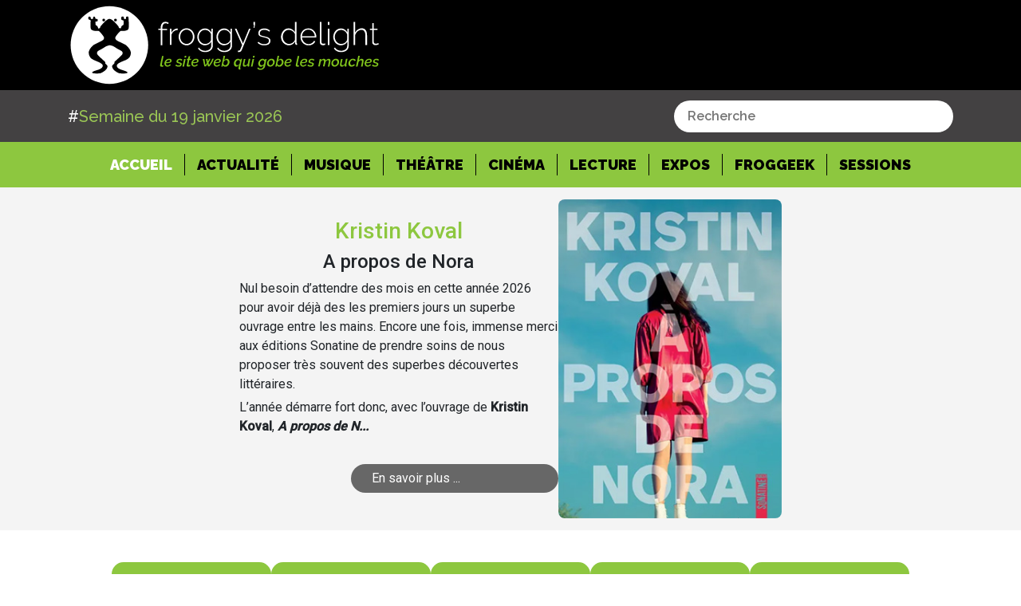

--- FILE ---
content_type: text/html; charset=utf-8
request_url: http://galerie.froggydelight.com/index.php?s=2&d=23
body_size: 36612
content:
<!DOCTYPE html><html lang="fr"><head>
    <!-- Google tag (gtag.js) -->
    <script async="" src="https://www.googletagmanager.com/gtag/js?id=G-W8579FPDGZ"></script>
    <script>
      window.dataLayer = window.dataLayer || [];
      function gtag() {
        dataLayer.push(arguments);
      }
      gtag("js", new Date());
      gtag("config", "G-W8579FPDGZ");
    </script>
    <meta charset="UTF-8">
    <base href="/">
    <title>Froggy - Accueil</title>
    <meta name="Robots" content="all">
    <meta name="Title" content="Froggydelight">
    <meta name="Description" content="culture, musique, litterature, cinema, jeux video, expositions, theatre">
    <meta name="Keywords" content="culture, musique, litterature, cinema, jeux video, expositions, theatre">
    <meta name="news_keywords" content="culture, musique, litterature, cinema, jeux video, expositions, theatre">
    <meta property="og:image:type" content="image/jpg">
    <link rel="canonical" href="https://froggydelight.com">
    <meta property="og:title" content="Froggy's delight">
    <meta property="og:description" content="culture, musique, litterature, cinema, jeux video, expositions, theatre">
    <meta property="og:image" content="https://froggydelight.com/assets/pictures/logo/logoRondVert.png">
    <meta property="og:url" content="https://froggydelight.com">
    <meta property="og:type" content="website">
    <meta property="fb:app_id" content="228609230525494">
    <meta name="twitter:image" content="https://froggydelight.com/assets/pictures/logo/logoRondVert.png">
    <meta name="twitter:card" content="summary">
    <meta name="twitter:site" content="@froggydelight">
    <meta name="twitter:creator" content="@froggy's team">
    <meta name="twitter:title" content="Froggy's delight">
    <meta name="viewport" content="width=device-width, initial-scale=1">
    <link rel="icon" type="image/x-icon" href="favicon.ico">
    <script async="" src="https://platform.twitter.com/widgets.js" charset="utf-8"></script>
    <link href="https://fonts.googleapis.com/css?family=Roboto:300,400,500" rel="stylesheet">
    <link href="https://fonts.googleapis.com/icon?family=Material+Icons" rel="stylesheet">
    <script src="https://kit.fontawesome.com/b64a8fca10.js" crossorigin="anonymous"></script>
  <link rel="stylesheet" href="styles.5b68b80e13250fb44963.css"><style ng-transition="froggy-V4">.greentextb[_ngcontent-sc0] {
  color: #9ac555;
  font-weight: 300;
}

a[_ngcontent-sc0]:hover {
  color: initial !important;
  text-decoration: initial !important;
}

  .spinner-border {
  margin-left: 20px;
}

body[_ngcontent-sc0], footer[_ngcontent-sc0] {
  font-family: Raleway;
}

[type=search][_ngcontent-sc0] {
  outline-offset: -2px;
  -webkit-appearance: none;
  border-radius: 0px;
}

.btn-outline-success[_ngcontent-sc0] {
  color: #ffffff;
  border-color: #9ac555;
  background: #9ac555;
  border-radius: 0px;
}

.bg-dark[_ngcontent-sc0] {
  background: #000000 !important;
  color: #ffffff;
  font-family: Raleway;
  padding-top: 4%;
  padding-bottom: 4%;
}

.main-container[_ngcontent-sc0] {
  min-height: 80%;
}

.form-inline[_ngcontent-sc0]   i[_ngcontent-sc0] {
  color: grey;
  margin-left: 5px;
  font-size: 21px;
}



@media (min-width: 768px) {
  .search-bar[_ngcontent-sc0] {
    width: 200px;
  }
}



@media (min-width: 992px) {
  .search-bar[_ngcontent-sc0] {
    width: 300px;
  }
}



@media (min-width: 1200px) {
  .search-bar[_ngcontent-sc0] {
    width: 400px;
  }
}

.removeButton[_ngcontent-sc0] {
  font-weight: 10px;
}

.btn-search[_ngcontent-sc0] {
  right: 0;
  position: absolute;
}

.ne-bar[_ngcontent-sc0] {
  width: 40%;
}

.ne-bar[_ngcontent-sc0]   .input-group[_ngcontent-sc0] {
  width: 100%;
}

@media (max-width: 995px) {
  .ne-bar[_ngcontent-sc0] {
    width: 100%;
  }
}

.little-bottom[_ngcontent-sc0] {
  margin-bottom: 50px;
}

.bold-p[_ngcontent-sc0]   p[_ngcontent-sc0] {
  font-size: 18px;
  font-weight: 600;
}

.bold-p[_ngcontent-sc0] {
  margin-bottom: 70px;
}

.weekly-text[_ngcontent-sc0] {
  margin-bottom: 15px !important;
}

.grey-bg[_ngcontent-sc0] {
  background-color: #f4f4f4;
  padding-top: 15px;
}

footer[_ngcontent-sc0] {
  margin-top: 25px;
  background-color: black;
  text-align: center;
  font-family: -apple-system, BlinkMacSystemFont, "Segoe UI", Roboto, "Helvetica Neue", Arial, "Noto Sans", sans-serif, "Apple Color Emoji", "Segoe UI Emoji", "Segoe UI Symbol", "Noto Color Emoji";
}

.footer-title[_ngcontent-sc0] {
  color: white;
  text-align: center;
  padding-top: 15px;
  font-size: 25px;
  font-weight: 600;
}

.img-container[_ngcontent-sc0] {
  width: 100px;
  margin-right: 20px;
}

.img-container[_ngcontent-sc0]   img[_ngcontent-sc0] {
  width: 100%;
  height: 65px;
  -o-object-fit: cover;
     object-fit: cover;
}

.feed-img[_ngcontent-sc0] {
  display: flex;
  width: 50%;
  margin: auto;
  align-items: center;
  justify-content: center;
}

.footer-text[_ngcontent-sc0] {
  width: 50%;
  margin: auto;
  margin-top: 20px;
  color: white;
}

.footer-link[_ngcontent-sc0]   a[_ngcontent-sc0] {
  color: #7fc600 !important;
  text-decoration: underline;
}

footer[_ngcontent-sc0]   .nav-item[_ngcontent-sc0] {
  padding-right: 15px;
  border-right: 1px solid #7fc600;
  margin-right: 20px;
}

.footer-menu[_ngcontent-sc0] {
  margin-top: 20px;
  padding-bottom: 10px;
}

.nav-item-last[_ngcontent-sc0] {
  border-right: 0px solid transparent !important;
}

.social-flex[_ngcontent-sc0] {
  display: flex;
  justify-content: center;
  flex-wrap: wrap;
  align-items: center;
  gap: 12px;
  padding: 15px;
}

.social-flex[_ngcontent-sc0]   img[_ngcontent-sc0] {
  max-width: 40px;
  height: 40px;
  cursor: pointer;
}

.navbar-nav-footer[_ngcontent-sc0] {
  display: flex;
  flex-direction: row !important;
  padding-left: 0;
  margin-bottom: 0;
  list-style: none;
  width: 50%;
  text-align: center;
  margin: auto;
  align-items: center;
  justify-content: center;
}

.navbar-nav-footer[_ngcontent-sc0]   .nav-link[_ngcontent-sc0] {
  padding: initial !important;
  width: auto;
  display: initial;
}

.navbar-nav-footer[_ngcontent-sc0]   a[_ngcontent-sc0] {
  color: white !important;
}

.festival-template1[_ngcontent-sc0]   img[_ngcontent-sc0] {
  width: 100%;
}

.festival-template1[_ngcontent-sc0], .festival-template2[_ngcontent-sc0] {
  background-color: #f4f4f4;
  margin-bottom: 25px;
  margin-right: 0px !important;
}

.festival-template1[_ngcontent-sc0]   .col-sm-4[_ngcontent-sc0] {
  padding-left: 0px;
}

.festival-name[_ngcontent-sc0] {
  font-size: 25px;
  font-weight: 400;
}

.festival-date[_ngcontent-sc0] {
  font-weight: 700;
}

.festival-text[_ngcontent-sc0] {
  line-height: 1.3;
}

.festival-link[_ngcontent-sc0] {
  color: grey;
  text-decoration: underline;
}

.festival-link[_ngcontent-sc0]:hover {
  color: grey;
  text-decoration: underline;
}

.festival[_ngcontent-sc0] {
  margin-top: 50px;
}

.festival-template2[_ngcontent-sc0]   p[_ngcontent-sc0], .festival-template2[_ngcontent-sc0]   a[_ngcontent-sc0] {
  padding-left: 10px;
}

.festival-template2[_ngcontent-sc0]   p[_ngcontent-sc0], .festival-template2[_ngcontent-sc0]   a[_ngcontent-sc0] {
  padding-left: 10px;
  margin-top: 10px;
}

.linkvert[_ngcontent-sc0] {
  color: #8dc73f !important;
  text-decoration: none;
  font-weight: 500;
  background-color: transparent;
}

.navbar-nav-footer[_ngcontent-sc0]   .nav-link[_ngcontent-sc0] {
  padding: initial !important;
  width: auto;
  display: initial;
  text-transform: initial !important;
}

.festival-template2[_ngcontent-sc0]   .festival-link[_ngcontent-sc0] {
  display: block;
  width: 40%;
  background: #676767;
  margin: auto;
  color: white;
  text-decoration: none;
  margin-right: 15px;
  margin-bottom: 10px;
  text-align: center;
}

.h3-title[_ngcontent-sc0] {
  margin-top: 25px;
}

.feed[_ngcontent-sc0] {
  padding-top: 25px;
  background-color: #f4f4f4;
  padding-left: 25px;
  padding-right: 25px;
}

.green-symbol[_ngcontent-sc0] {
  color: #8dc931;
  font-weight: bold;
}

.feed-link[_ngcontent-sc0]   a[_ngcontent-sc0] {
  color: black;
  text-decoration: underline;
}

.feed-link[_ngcontent-sc0]   a[_ngcontent-sc0]:hover {
  color: black;
}

.feed-link[_ngcontent-sc0] {
  margin-bottom: 0px !important;
}

.feed-separator[_ngcontent-sc0] {
  margin-top: 25px;
  font-weight: bold;
}

.feed-archive[_ngcontent-sc0] {
  background-color: #5c5c5c;
  position: relative;
}

.picto-rubrique[_ngcontent-sc0] {
  width: 45px;
  position: absolute;
  left: 5%;
  top: 15px;
}

.archive-link[_ngcontent-sc0] {
  text-align: center;
  margin-bottom: 0px;
  width: 100%;
  padding-top: 25px;
  padding-bottom: 25px;
}

.archive-link[_ngcontent-sc0]   a[_ngcontent-sc0] {
  color: white;
  text-decoration: underline;
}

.archive-link[_ngcontent-sc0]   a[_ngcontent-sc0]:hover {
  color: white;
}

.savoir-plus[_ngcontent-sc0]   img[_ngcontent-sc0] {
  max-width: 45px;
}

.savoir-plus[_ngcontent-sc0] {
  background-color: #8dc73f;
  margin-top: 40px;
  padding: 20px;
}

.savoir-plus[_ngcontent-sc0]   .bandcamp[_ngcontent-sc0], .savoir-plus[_ngcontent-sc0]   .soundcloud[_ngcontent-sc0], .savoir-plus[_ngcontent-sc0]   .facebook[_ngcontent-sc0] {
  display: flex;
  align-items: center;
  margin-top: 10px;
}

.savoir-h3[_ngcontent-sc0] {
  font-weight: bold;
}

.savoir-plus[_ngcontent-sc0]   p[_ngcontent-sc0] {
  margin-left: 15px;
  margin-bottom: 0px;
}

.savoir-plus[_ngcontent-sc0]   p[_ngcontent-sc0]   a[_ngcontent-sc0] {
  color: black;
  text-decoration: underline;
}

.savoir-plus[_ngcontent-sc0]   p[_ngcontent-sc0]   a[_ngcontent-sc0]:hover {
  color: black;
}

.feed-archives[_ngcontent-sc0] {
  background-color: #8dc73f;
  margin-top: 40px;
  padding: 20px;
}

.feed-archives[_ngcontent-sc0]   p[_ngcontent-sc0] {
  margin-bottom: 2px;
}

.feed-archives[_ngcontent-sc0]   p[_ngcontent-sc0]   a[_ngcontent-sc0] {
  color: black;
  text-decoration: underline;
}

.feed-archives[_ngcontent-sc0]   p[_ngcontent-sc0]   a[_ngcontent-sc0]:hover {
  color: black;
}

.main-img[_ngcontent-sc0] {
  max-width: 100%;
}

.header-article[_ngcontent-sc0] {
  margin-top: 25px;
}

.article-logo[_ngcontent-sc0] {
  display: flex;
  justify-content: flex-end;
}

.article-logo[_ngcontent-sc0]   img[_ngcontent-sc0] {
  max-width: 45px;
  height: 45px;
}

.header-article[_ngcontent-sc0]   p[_ngcontent-sc0] {
  margin-bottom: 0px;
}

.header-bg[_ngcontent-sc0] {
  background-color: #f4f4f4;
}

.header-bg[_ngcontent-sc0]   .col-sm-8[_ngcontent-sc0] {
  padding-left: 0px;
}

.header-article[_ngcontent-sc0]   .col-sm-6[_ngcontent-sc0] {
  padding-left: 0px;
}

.header-bg[_ngcontent-sc0]   .col-sm-8[_ngcontent-sc0], .header-bg[_ngcontent-sc0]   .col-sm-4[_ngcontent-sc0], .article-text[_ngcontent-sc0]   .col-sm-12[_ngcontent-sc0] {
  padding-left: 0px;
  padding-right: 0px;
}

.header-bg[_ngcontent-sc0]   .col-sm-4[_ngcontent-sc0] {
  display: flex;
}

.date-label[_ngcontent-sc0] {
  margin-bottom: 0px;
  margin-top: auto;
  background-color: #8dc73f;
  width: 100%;
  padding-left: 15px;
  padding-top: 10px;
  padding-bottom: 10px;
}

.date-label[_ngcontent-sc0]   span[_ngcontent-sc0] {
  font-weight: 700;
}

.title-1[_ngcontent-sc0] {
  font-weight: 500;
  font-size: 24px;
}

.title-2[_ngcontent-sc0] {
  font-weight: 700;
}

p.intro-text[_ngcontent-sc0] {
  margin-top: 25px;
  margin-bottom: 25px;
  font-style: italic;
}

.article-text[_ngcontent-sc0]   p[_ngcontent-sc0] {
  margin-bottom: 10px;
}

.article-signature[_ngcontent-sc0] {
  display: flex;
  align-items: baseline;
}

.article-signature[_ngcontent-sc0]   img[_ngcontent-sc0] {
  height: 40px;
  width: auto;
}

.article-signature[_ngcontent-sc0]   p[_ngcontent-sc0] {
  margin-bottom: -1px;
  text-decoration: underline;
  margin-top: auto;
  padding-left: 10px;
  font-weight: 800;
  color: #8dc73f;
}

.video-article[_ngcontent-sc0]   iframe[_ngcontent-sc0] {
  width: 100%;
  height: 400px;
}

.video-article[_ngcontent-sc0] {
  margin-top: 50px;
}

.newsletter[_ngcontent-sc0], .contact[_ngcontent-sc0] {
  background: #f4f4f4;
  padding: 15px 40px !important;
}

.contact-title[_ngcontent-sc0], .newsletter-title[_ngcontent-sc0] {
  margin-top: 25px !important;
  margin-bottom: 10px;
}

.right-input[_ngcontent-sc0] {
  width: 100%;
  text-align: right;
  margin-top: 25px;
}

.right-input[_ngcontent-sc0]   input[_ngcontent-sc0] {
  background-color: #7e7e7e;
  color: white;
  border: 0px solid transparent;
  padding: 5px 40px;
}

.search-title[_ngcontent-sc0] {
  margin-bottom: 5px !important;
  font-weight: bold;
  font-size: 19px;
}

.archive[_ngcontent-sc0] {
  margin-top: 40px;
}

.bold-feed[_ngcontent-sc0] {
  font-weight: bold;
}

.programme[_ngcontent-sc0] {
  font-weight: bold;
}

.fin-programme[_ngcontent-sc0] {
  margin-top: 20px !important;
}

.again[_ngcontent-sc0]   .col-sm-2[_ngcontent-sc0] {
  margin-top: 15px !important;
}

.row[_ngcontent-sc0]   .col-sm-3[_ngcontent-sc0] {
  margin-top: 15px !important;
}

img[_ngcontent-sc0] {
  max-width: 100%;
}

body[_ngcontent-sc0], footer[_ngcontent-sc0] {
  font-family: Raleway !important;
}

.category-top[_ngcontent-sc0] {
  margin-top: 20px;
}

.session-title[_ngcontent-sc0] {
  font-weight: 300;
  margin-bottom: 25px;
}
/*# sourceMappingURL=[data-uri] */</style><style ng-transition="froggy-V4">h4[_ngcontent-sc3], p[_ngcontent-sc3] {
  color: white;
}

h4[_ngcontent-sc3] {
  text-transform: uppercase;
  margin-top: 40px;
}

a[_ngcontent-sc3] {
  color: #8DC73F;
}

.samples[_ngcontent-sc3] {
  display: flex;
  margin: 25px;
  justify-content: center;
  flex-wrap: wrap;
}

.samples[_ngcontent-sc3]   a[_ngcontent-sc3] {
  position: relative;
}

.samples[_ngcontent-sc3]   img[_ngcontent-sc3] {
  height: 160px;
}

.samples[_ngcontent-sc3]   .info[_ngcontent-sc3] {
  display: none;
  position: absolute;
}

.samples[_ngcontent-sc3]   a[_ngcontent-sc3]:hover   img[_ngcontent-sc3] {
  filter: blur(5px);
  transition-duration: 200ms;
}

.samples[_ngcontent-sc3]   a[_ngcontent-sc3]:hover   .info[_ngcontent-sc3] {
  display: block;
  top: 15px;
  font-weight: 600;
  color: white;
  padding: 12px;
  text-shadow: 1px 1px 2px #8DC73F;
}

@media (max-width: 500px) {
  .samples[_ngcontent-sc3]   img[_ngcontent-sc3] {
    height: 100px;
  }
}
/*# sourceMappingURL=[data-uri] */</style><style ng-transition="froggy-V4">@import url("https://fonts.googleapis.com/css?family=Raleway:200,200i,300,300i,400,400i,500,500i,600,600i,700,700i,800,800i,900,900i");
.greentext[_ngcontent-sc1] {
  color: #9ac555;
}
.greentexta[_ngcontent-sc1] {
  color: #9ac555;
  font-weight: 500;
  font-size: 20px;
}
.greentexta[_ngcontent-sc1]   span[_ngcontent-sc1]:nth-child(2n+1) {
  color: white;
}
.navbar-brand[_ngcontent-sc1]   .white-text[_ngcontent-sc1] {
  color: white;
}
.navbar-light[_ngcontent-sc1]   .navbar-nav[_ngcontent-sc1]   .nav-link[_ngcontent-sc1] {
  color: black;
  opacity: 1;
  font-weight: 900 !important;
}
.navbar-light[_ngcontent-sc1]   .navbar-nav[_ngcontent-sc1]   .nav-link[_ngcontent-sc1] {
  color: #000000;
}
.navbar-light[_ngcontent-sc1]   .navbar-nav[_ngcontent-sc1]   .active[_ngcontent-sc1]    > .nav-link[_ngcontent-sc1] {
  color: #ffffff;
  font-weight: bold;
}
.navbar-brand[_ngcontent-sc1] {
  font-size: 18px;
}
.navbar[_ngcontent-sc1] {
  position: relative;
  display: flex;
  flex-wrap: wrap;
  align-items: center;
  justify-content: space-between;
  padding: 0rem 3rem;
}
.navbar-froggy-center[_ngcontent-sc1] {
  justify-content: center;
}
.navbar-light[_ngcontent-sc1]   .navbar-nav[_ngcontent-sc1]   .nav-link[_ngcontent-sc1]:hover {
  color: white !important;
}
.navbar-light[_ngcontent-sc1]   .navbar-nav[_ngcontent-sc1]   .nav-link[_ngcontent-sc1]:active {
  color: white !important;
}
.navbar-light[_ngcontent-sc1]   .navbar-nav[_ngcontent-sc1]   .nav-link[_ngcontent-sc1] {
  padding-right: 15px !important;
  padding-left: 15px !important;
  border-right: solid 1px black;
  padding-top: 0px;
  padding-bottom: 0px;
  font-size: 18px;
  transition: 0.3s;
}
.navbar-light[_ngcontent-sc1]   .nav-item-last[_ngcontent-sc1]   .nav-link[_ngcontent-sc1] {
  border-right: 0px solid transparent;
}
.logo-froggy[_ngcontent-sc1] {
  width: 400px;
}
.bg-noir[_ngcontent-sc1] {
  background-color: black;
}
.bg-grey[_ngcontent-sc1] {
  background: #434142 !important;
  color: #ffffff;
  font-family: Raleway;
  padding-top: 1%;
  padding-bottom: 1%;
}
.bg-green[_ngcontent-sc1] {
  background: #8dc73f !important;
  color: #000000;
  font-family: Raleway;
  padding: 5px;
}
.menu-froggy[_ngcontent-sc1] {
  padding-top: 10px !important;
  padding-bottom: 10px !important;
}
.nav-link[_ngcontent-sc1] {
  text-transform: uppercase;
}
a[_ngcontent-sc1]:hover {
  color: initial !important;
  text-decoration: initial !important;
}
.is-active[_ngcontent-sc1] {
  color: #fff !important;
}
.navbar-toggler[_ngcontent-sc1] {
  background-color: #8dc73f;
  border-radius: 50%;
  height: 50px;
  width: 50px;
  display: none;
  align-items: center;
}
.mobile-bar-and-toggler[_ngcontent-sc1] {
  display: flex;
  gap: 15px;
  align-items: center;
}
.bar-is-visible[_ngcontent-sc1] {
  justify-content: center;
  padding: 5px;
}
.last-item[_ngcontent-sc1] {
  border-right: none !important;
}
@media (max-width: 1100px) {
  .logo-froggy[_ngcontent-sc1] {
    width: 300px;
  }
  .bg-green[_ngcontent-sc1] {
    padding: 0px;
  }
}
@media (max-width: 990px) {
  .navbar-light[_ngcontent-sc1]   .navbar-nav[_ngcontent-sc1]   .nav-link[_ngcontent-sc1] {
    padding: 10px;
    text-align: center;
    border-right: 0px solid transparent;
  }
  .header-bg[_ngcontent-sc1]   .col-sm-8[_ngcontent-sc1], .header-bg[_ngcontent-sc1]   .col-sm-4[_ngcontent-sc1], .article-text[_ngcontent-sc1]   .col-sm-12[_ngcontent-sc1] {
    padding-left: 15px;
    padding-right: 15px;
  }
  .navbar-toggler[_ngcontent-sc1] {
    display: flex;
  }
}
@media (max-width: 650px) {
  .logo-froggy[_ngcontent-sc1] {
    width: 200px;
  }
  .top-navbar[_ngcontent-sc1] {
    height: 60px;
  }
}
@media (max-width: 500px) {
  .navbar-froggy[_ngcontent-sc1] {
    padding: 5px;
  }
  .container-search[_ngcontent-sc1] {
    padding: 0;
  }
}
/*# sourceMappingURL=[data-uri] */</style><style ng-transition="froggy-V4">.search[_ngcontent-sc4] {
  cursor: pointer;
  height: 35px;
}

.search-bar[_ngcontent-sc4] {
  display: flex;
  align-items: center;
  justify-content: space-between;
  background-color: #ffffff;
  padding: 7px 15px;
  border: none;
  border-radius: 20px;
  width: 350px;
}

.search-bar[_ngcontent-sc4]   .input[_ngcontent-sc4] {
  border: none;
  font-size: 16px;
  color: #000000;
  font-weight: 600;
  width: 100%;
}

.search-bar[_ngcontent-sc4]   .input[_ngcontent-sc4]:focus {
  outline: none;
}

.search-bar[_ngcontent-sc4]   img[_ngcontent-sc4] {
  height: 18px;
  cursor: pointer;
}

  .dropdown-menu {
  width: 350px !important;
  overflow-x: hidden;
  text-overflow: ellipsis;
  white-space: nowrap;
}

  .dropdown-item {
  padding: 5px 10px;
}

@media (max-width: 500px) {
  .search-bar[_ngcontent-sc4] {
    width: 100%;
  }
    .dropdown-menu {
    width: 300px !important;
  }
}
/*# sourceMappingURL=[data-uri] */</style><style ng-transition="froggy-V4">.grey-bg {
  background-color: #f4f4f4;
  padding: 15px;
}

.chronique-link {
  color: white;
  background-color: #434142;
  padding-right: 25px;
  padding-left: 25px;
  padding-top: 5px;
  padding-bottom: 5px;
  display: block;
  width: 65%;
  background: #676767;
  margin-top: 25px;
  margin-bottom: 10px;
  margin-right: 0;
  margin-left: auto;
  color: white;
  text-decoration: none;
  text-align: center;
  display: flex;
  justify-content: space-between;
  align-items: center;
  gap: 15px;
  border-radius: 25px;
  transition: all 0.5s;
}

.chronique-link i {
  transition: transform 0.5s;
}

.chronique-link:hover {
  color: black;
  background-color: #8dc73f;
  text-decoration: initial;
  box-shadow: rgba(100, 100, 111, 0.2) 0px 7px 29px 0px;
}

.chronique-link:hover i {
  transform: rotate(-45deg);
}

.card:hover {
  cursor: pointer;
  box-shadow: rgba(100, 100, 111, 0.2) 0px 7px 29px 0px;
}

.card:hover .card-footer,
.card:hover .card-footer-archive {
  background-color: #8dc73f !important;
  color: #000;
}

.card:hover .card-footer i,
.card:hover .card-footer-archive i {
  transform: rotate(-45deg);
}

.card {
  position: relative;
  display: flex;
  flex-direction: column;
  min-width: 0;
  word-wrap: break-word;
  background-color: #f7f7f7;
  background-clip: border-box;
  border: #fff;
  border-radius: 15px;
  transition: all 0.5s;
}

.card-footer {
  color: white;
  text-align: center;
  padding-block: 6px;
  padding-inline: 15px;
  background-color: #676767 !important;
  border-top: 0px solid rgb(67, 65, 66) !important;
  display: flex;
  justify-content: space-between;
  align-items: center;
  gap: 15px;
  cursor: pointer;
  border-bottom-right-radius: 15px !important;
  border-bottom-left-radius: 15px !important;
  transition: all 0.5s;
}

.card-footer i {
  transition: transform 0.5s;
}

.card-body {
  display: flex;
  flex-direction: column;
  gap: 8px;
}

.card:hover {
  cursor: pointer;
}

.card:hover .card-footer {
  background-color: #8dc73f !important;
  color: #000;
}

.card-header {
  padding: 0.75rem 1.25rem;
  margin-bottom: 0;
  font-weight: 900 !important;
  color: inherit;
  background-color: #8dc73f !important;
  border-bottom: 0px solid #ffffff !important;
  border-top-right-radius: 15px !important;
  border-top-left-radius: 15px !important;
}

.cards-img {
  max-width: 100%;
  border-radius: 8px;
}

.festival-template1,
.festival-template2 {
  background-color: #f4f4f4;
  margin-bottom: 25px;
  margin-right: 0px !important;
  display: flex;
}

.festival-template1 .col-sm-4 {
  padding-left: 0px;
}

.festival-text {
  line-height: 1.3;
  text-align: end;
}

.festival {
  margin-top: 50px;
}

.festival-template2 p {
  margin-top: 10px;
}

.festival-template1 {
  display: flex !important;
  gap: 20px;
}

.festival-img-full {
  display: block;
  margin-left: auto;
  margin-right: auto;
  width: 100%;
  text-align: center;
  margin-bottom: 18px;
}

.weekly-content p {
  display: inline-block;
  vertical-align: top;
}

::ng-deep .description {
  display: inline-block;
  padding: 0;
  overflow: hidden;
  text-overflow: ellipsis;
}

.titleEdito {
  color: #9ac555 !important;
  margin: 50px;
  text-align: center;
  font-family: Georgia, serif;
}

.card {
  height: 100%;
}

.home-img {
  width: auto;
  height: 500px;
  border-radius: 8px;
}

.homepage {
  margin-top: 40px;
}

.homepage h4 {
  margin-bottom: 20px;
}

.homepage h3 {
  font-weight: bold;
  color: #9ac555 !important;
}

@media (min-width: 992px) {
  .col-sm-2-5 {
    width: 20%;
  }
}

@media (min-width: 768px) {
  .col-sm-2-5 {
    width: 20%;
  }
}

.masonry {
  
  -moz-column-count: 2;
       column-count: 2;
  -moz-column-gap: 35px;
       column-gap: 35px;
}

.masonry-item {
  
  display: inline-block;
  margin: 0 0 15px;
  width: 100%;
  padding: 20px;
  background-color: #f4f4f4;
  border-radius: 15px;
}

.masonry-item .masonry-item-body {
  padding: 15px 15px 0px 15px;
}

.masonry-item .item-with-image {
  display: flex;
  flex-wrap: wrap;
  justify-content: center;
  align-items: center;
  width: 100%;
}

.masonry-item .item-with-image .image {
  width: 40%;
}

.masonry-item .item-with-image .content {
  width: 60%;
  justify-content: center;
  text-align: justify;
}

.masonry-item .item-without-image {
  display: flex;
  flex-wrap: wrap;
  justify-content: center;
  align-items: center;
  width: 100%;
}

.masonry-item .item-without-image .content {
  width: 100%;
  justify-content: center;
  text-align: justify;
}

.item-with-image .title,
.item-without-image .title {
  flex-basis: 100%;
}

@media (max-width: 1200px) {
  .masonry {
    
    -moz-column-count: 1;
         column-count: 1;
  }
  .masonry .item-with-image .image {
    text-align: center;
  }
}

@media (max-width: 768px) {
  .item-with-image,
  .item-without-image {
    flex-direction: column;
  }
  .item-with-image .image,
  .item-without-image .image {
    margin-bottom: 15px;
    width: 100% !important;
  }
  .item-with-image .content,
  .item-without-image .content {
    width: 100% !important;
  }
}

.festival-name {
  color: #9ac555 !important;
  font-size: 25px;
  font-weight: bold;
  text-align: center;
}

.festival-date {
  font-weight: 700;
  text-align: center;
}

.weekly-wrapper .weekly-title * {
  text-align: center;
}

.weekly-wrapper .weekly-title h3 {
  color: #8dc73f;
}

.weekly-wrapper .weekly {
  display: flex;
  justify-content: center;
  gap: 50px;
}

.weekly-wrapper .weekly .weekly-corps {
  display: flex;
  justify-content: center;
  align-items: center;
  max-width: 400px;
}

.weekly-wrapper .weekly .weekly-img img {
  height: 400px;
}

.articles {
  display: flex;
  flex-wrap: wrap;
  gap: 20px;
  justify-content: center;
  margin-bottom: 35px;
}

.articles .article {
  width: 200px;
}

@media (max-width: 995px) {
  .weekly {
    flex-direction: column-reverse;
    gap: 25px;
    flex-wrap: wrap;
  }
  .weekly .weekly-corps {
    max-width: none !important;
  }
  .weekly .weekly-img {
    display: flex;
    justify-content: center;
  }
}

@media (max-width: 500px) {
  .weekly-title h2 {
    font-size: 26px;
  }
  .weekly-title h3 {
    font-size: 22px;
  }
  .weekly {
    gap: 15px !important;
  }
  .weekly .weekly-img .home-img {
    max-height: 200px;
  }
  .chronique-link {
    width: 100%;
  }
  .homepage .article {
    width: 70% !important;
  }
  .card {
    width: 100%;
  }
}

@media (max-width: 600px) {
  iframe {
    width: 100%;
  }
}
/*# sourceMappingURL=[data-uri] */</style></head>
  <body>
    <div id="fb-root"></div>
    <script async="" defer="" crossorigin="anonymous" src="https://connect.facebook.net/fr_FR/sdk.js#xfbml=1&amp;version=v9.0&amp;appId=228609230525494&amp;autoLogAppEvents=1" nonce="WkXc1DyD"></script>
    <app-root _nghost-sc0="" ng-version="7.2.16"><!----><navbar _ngcontent-sc0="" _nghost-sc1=""><nav _ngcontent-sc1="" class="navbar navbar-light navbar-froggy bg-noir"><div _ngcontent-sc1="" class="container top-navbar"><a _ngcontent-sc1="" class="navbar-brand" href="/accueil"><img _ngcontent-sc1="" class="logo-froggy" src="../../assets/pictures/logo/logo_froggy.svg"></a><div _ngcontent-sc1="" class="mobile-bar-and-toggler"><button _ngcontent-sc1="" aria-controls="navbarNavDropdown" aria-expanded="false" aria-label="Toggle navigation" class="navbar-toggler" data-target="#navbarNavDropdown" data-toggle="collapse" type="button"><span _ngcontent-sc1="" class="navbar-toggler-icon"></span></button></div></div></nav><nav _ngcontent-sc1="" class="navbar navbar-froggy navbar-light bg-grey"><div _ngcontent-sc1="" class="container container-search"><span _ngcontent-sc1="" class="greentexta"><span _ngcontent-sc1="">#</span>Semaine du 19 janvier 2026</span><search-bar _ngcontent-sc1="" _nghost-sc4=""><!----><!----><div _ngcontent-sc4="" class="search-bar"><input _ngcontent-sc4="" aria-multiline="false" autocapitalize="off" autocorrect="off" class="input ng-untouched ng-pristine ng-valid" name="recherche" placeholder="Recherche" role="combobox" type="text" value="" autocomplete="off" aria-autocomplete="list" aria-expanded="false"><!----></div></search-bar></div></nav><nav _ngcontent-sc1="" class="navbar navbar-expand-lg navbar-light bg-green"><div _ngcontent-sc1="" class="collapse navbar-collapse navbar-froggy-center" id="navbarNavDropdown"><ul _ngcontent-sc1="" class="navbar-nav menu-froggy"><li _ngcontent-sc1="" class="nav-item" data-target=".navbar-collapse.show" data-toggle="collapse"><a _ngcontent-sc1="" class="nav-link is-active" href="/accueil">Accueil <span _ngcontent-sc1="" class="sr-only">(current)</span></a></li><li _ngcontent-sc1="" class="nav-item" data-target=".navbar-collapse.show" data-toggle="collapse"><a _ngcontent-sc1="" class="nav-link" href="/actualite"> Actualité</a></li><li _ngcontent-sc1="" class="nav-item" data-target=".navbar-collapse.show" data-toggle="collapse"><a _ngcontent-sc1="" class="nav-link" href="/musique"> Musique</a></li><li _ngcontent-sc1="" class="nav-item" data-target=".navbar-collapse.show" data-toggle="collapse"><a _ngcontent-sc1="" class="nav-link" href="/theatre"> Théâtre</a></li><li _ngcontent-sc1="" class="nav-item" data-target=".navbar-collapse.show" data-toggle="collapse"><a _ngcontent-sc1="" class="nav-link" href="/cinema"> Cinéma</a></li><li _ngcontent-sc1="" class="nav-item" data-target=".navbar-collapse.show" data-toggle="collapse"><a _ngcontent-sc1="" class="nav-link" href="/lecture">Lecture</a></li><li _ngcontent-sc1="" class="nav-item" data-target=".navbar-collapse.show" data-toggle="collapse"><a _ngcontent-sc1="" class="nav-link" href="/expo"> Expos</a></li><li _ngcontent-sc1="" class="nav-item" data-target=".navbar-collapse.show" data-toggle="collapse"><a _ngcontent-sc1="" class="nav-link" href="/froggeek">Froggeek</a></li><li _ngcontent-sc1="" class="nav-item" data-target=".navbar-collapse.show" data-toggle="collapse"><a _ngcontent-sc1="" class="nav-link last-item" href="/sessions">Sessions</a></li></ul></div></nav></navbar><!----><div _ngcontent-sc0="" class="main-container"><router-outlet _ngcontent-sc0=""></router-outlet><app-accueil-generale><div class="grey-bg"><div class="container home-first-container"><div class="little-bottom"><!----><div class="weekly-wrapper"><div class="weekly"><div class="weekly-corps"><div class="weekly-session"><div class="weekly-title"><h3>Kristin Koval</h3><h4> A propos de Nora </h4></div><div class="weekly-content"><p><p>Nul besoin d’attendre des mois en cette année 2026 pour avoir déjà des les premiers jours un superbe ouvrage entre les mains. Encore une fois, immense merci aux éditions Sonatine de prendre soins de nous proposer très souvent des superbes découvertes littéraires.</p>
 <p>L’année démarre fort donc, avec l’ouvrage de <span class="GRAS">Kristin Koval</span>, <span class="GRASITALIC">A propos de N...</span></p></p></div><button class="btn chronique-link"> En savoir plus ... </button></div></div><div class="weekly-img"><img class="home-img" onerror="this.src='../../assets/images_generiques/img_generique1.png'" src="../../assets/images/janvier2026/kristin_koval.jpg"></div></div></div><!----></div></div></div><div class="container homepage"><div class="articles"><!----><div class="article"><!----><div class="card"><div class="card-header"> SPECTACLES </div><div class="card-body"><div class="card-img-container"><!----><img class="cards-img" onerror="this.src='../../assets/images_generiques/img_generique1.png'" src="../../assets/images/janvier2026/proces.jpg"></div><h5 class="card-title">Le procès d'une vie</h5><p class="card-text"> Théâtre Le Splendid </p><br></div><div class="card-footer"> Lire la suite <i class="fas fa-arrow-right"></i></div></div><!----></div><div class="article"><!----><div class="card"><div class="card-header"> ARTICLES </div><div class="card-body"><div class="card-img-container"><!----><img class="cards-img" onerror="this.src='../../assets/images_generiques/img_generique1.png'" src="../../assets/images/janvier2026/mag_113.jpg"></div><h5 class="card-title">La Mare Aux Grenouilles #113</h5><p class="card-text"> Talk Show Culturel </p><br></div><div class="card-footer"> Lire la suite <i class="fas fa-arrow-right"></i></div></div><!----></div><div class="article"><!----><div class="card"><div class="card-header"> SPECTACLES </div><div class="card-body"><div class="card-img-container"><!----><img class="cards-img" onerror="this.src='../../assets/images_generiques/img_generique1.png'" src="../../assets/images/janvier2026/love_supreme.jpg"></div><h5 class="card-title">A Love Supreme</h5><p class="card-text"> Théâtre 14 </p><br></div><div class="card-footer"> Lire la suite <i class="fas fa-arrow-right"></i></div></div><!----></div><div class="article"><!----><div class="card"><div class="card-header"> FILMS </div><div class="card-body"><div class="card-img-container"><!----><img class="cards-img" onerror="this.src='../../assets/images_generiques/img_generique1.png'" src="../../assets/images/janvier2026/le_sud.jpg"></div><h5 class="card-title">Le Sud (El sur)</h5><p class="card-text"> Victor Erice </p><br></div><div class="card-footer"> Lire la suite <i class="fas fa-arrow-right"></i></div></div><!----></div><div class="article"><!----><div class="card"><div class="card-header"> ALBUMS </div><div class="card-body"><div class="card-img-container"><!----><img class="cards-img" onerror="this.src='../../assets/images_generiques/img_generique1.png'" src="../../assets/images/janvier2026/lenni_torgue_quintet.jpg"></div><h5 class="card-title">Lenni Torgue Quintet</h5><p class="card-text"> Jeux de mains </p><br></div><div class="card-footer"> Lire la suite <i class="fas fa-arrow-right"></i></div></div><!----></div></div><div class="masonry"><!----><div><!----><div class="masonry-item festival-template2"><!----><div class="festival-img-full"><img class="cards-img" onerror="this.src='../../assets/images_generiques/img_generique1.png'" src="../../assets/images/septembre2023/lemorceaucache250.jpg"></div><!----><div class="masonry-item-body"><h3>Le Morceau Caché</h3><h4>Podcast Musical</h4><p class="festival-text"> publié le 28/02/2025<br></p><p class="description"><p>
 Retrouvez désormais chaque semaine<strong> </strong>le podcast <em><strong>Le Morceau Caché</strong></em>. Un podcast qui fait son grand retour pour vous parler musique au travers de morceaux co...</p></p><button class="btn chronique-link"> En savoir plus <i class="fas fa-arrow-right"></i></button></div><!----><!----><!----><!----></div><!----></div><div><!----><div class="masonry-item festival-template2"><!----><div class="festival-img-full"><img class="cards-img" onerror="this.src='../../assets/images_generiques/img_generique1.png'" src="../../assets/images/janvier2026/rumba.jpg"></div><!----><div class="masonry-item-body"><h3>Rumba</h3><h4>Théâtre Joliette</h4><p class="festival-text"> publié le 18/01/2026<br></p><p class="description"><p><strong>Spectacle écrit et mis en scène par Ascanio Celestini avec David Murgia, Philippe Orivel (musique).</strong></p>
 <p>Après les formidables "</p></p><button class="btn chronique-link"> En savoir plus <i class="fas fa-arrow-right"></i></button></div><!----><!----><!----><!----></div><!----></div><div><!----><div class="masonry-item festival-template2"><!----><!----><!----><!----><!----><div class="festival-img-full"><img class="cards-img" onerror="this.src='../../assets/images_generiques/img_generique1.png'" src="../../assets/images/juin2025/villagepop.png"></div><!----><div><h3>L'album de la semaine du Village Pop</h3><h4>Chaque semaine la sélection de notre webradio préférée</h4><br><p class="festival-text"><p> Chaque semaine nous vous présenterons l'album de la semaine sélectionné par le Village Pop, la webradio indépendante que nous ne saurions trop vous conseiller d'écouter ! Alors filez lire les chroniques de Pascal et écouter sa radio.</p>
<p>Cette semaine, à retrouver dans la sélection du Village Pop</p><p> <strong>"Maeva Kane" - Maeva Kane</strong><br></p>
<p> Cliquez sur le lien pour découvrir tous les détails et la liste complète de la sélection du Village Pop</p></p><button class="btn chronique-link"> En savoir plus <i class="fas fa-arrow-right"></i></button></div></div><!----></div><div><!----><div class="masonry-item festival-template2"><!----><div class="festival-img-full"><img class="cards-img" onerror="this.src='../../assets/images_generiques/img_generique1.png'" src="../../assets/images/janvier2026/ji_dru.jpg"></div><!----><div class="masonry-item-body"><h3>Jî Drû</h3><h4>Poems for dance</h4><p class="festival-text"> publié le 17/01/2026<br></p><p class="description"><p>Danser pour se libérer.</p>
 <p>La ligne claire, lumineuse, virevoltante de(s) flûte(s) (flûte traversière, vouivre, bamboosek) de <span class="GRAS">Jî Drû</span>, avec la voix charismatique de &lt;...</p></p><button class="btn chronique-link"> En savoir plus <i class="fas fa-arrow-right"></i></button></div><!----><!----><!----><!----></div><!----></div></div></div></app-accueil-generale></div><footer _ngcontent-sc0=""><div _ngcontent-sc0="" class="footer"><app-taste-of-indie _ngcontent-sc0="" _nghost-sc3=""><div _ngcontent-sc3="" class="container"><div _ngcontent-sc3="" class="row"><div _ngcontent-sc3="" class="col"><h4 _ngcontent-sc3="">Taste of indie</h4><div _ngcontent-sc3="" class="samples"><!----><a _ngcontent-sc3="" target="_blank" href="https://www.tasteofindie.com/son-of-dave-art-rock-2007/"><img _ngcontent-sc3="" src="https://www.tasteofindie.com/wp-content/uploads/2007-05-27-Art_Rock_2007-18-Son_of_Dave/son-of-dave-art-rock-2007-01-240x240.jpg"><span _ngcontent-sc3="" class="info">Son of Dave – Art Rock 2007</span></a><a _ngcontent-sc3="" target="_blank" href="https://www.tasteofindie.com/primus-aeronef-lille/"><img _ngcontent-sc3="" src="https://www.tasteofindie.com/wp-content/uploads/2012-03-31-Primus-Aeronef_(Lille)/primus-aeronef-lille-01-495x400.jpg"><span _ngcontent-sc3="" class="info">Primus – Aeronef (Lille)</span></a><a _ngcontent-sc3="" target="_blank" href="https://www.tasteofindie.com/king-khan-and-the-shrines-la-machine-du-moulin-rouge-paris/"><img _ngcontent-sc3="" src="https://www.tasteofindie.com/wp-content/uploads/2011-04-24-King_Khan_And_The_Shrines-La_Machine_du_Moulin_rouge_(Paris)/king-khan-and-the-shrines-la-machine-du-moulin-rouge-paris-01-240x240.jpg"><span _ngcontent-sc3="" class="info">King Khan And The Shrines – La Machine du Moulin rouge (Paris)</span></a><a _ngcontent-sc3="" target="_blank" href="https://www.tasteofindie.com/bob-mould-portraits-paris/"><img _ngcontent-sc3="" src="https://www.tasteofindie.com/wp-content/uploads/2014/05/BobMould_HuskerDu_006_08-495x400.jpg"><span _ngcontent-sc3="" class="info">Bob Mould – Portraits (Paris)</span></a><a _ngcontent-sc3="" target="_blank" href="https://www.tasteofindie.com/holiday-ghosts-les-trans-2025/"><img _ngcontent-sc3="" src="https://www.tasteofindie.com/wp-content/uploads/2025/12/IFV_8358-495x400.jpg"><span _ngcontent-sc3="" class="info">Holiday Ghosts – Les Trans 2025</span></a></div><p _ngcontent-sc3="">Le site des photographes de Froggy's Delight mérite que vous y jetiez un coup d'oeil pour y découvrir des tas de séries de photos d'artistes sur scènes et hors scène, déjà vues dans nos colonnes ou pas ...</p><a _ngcontent-sc3="" href="https://www.tasteofindie.com" target="_blank">www.tasteofindie.com</a></div></div></div></app-taste-of-indie><div _ngcontent-sc0="" class="footer-social"><div _ngcontent-sc0="" class="social-flex"><img _ngcontent-sc0="" src="../assets/pictures/picto_YT_vert.svg"><img _ngcontent-sc0="" src="../assets/pictures/picto_X_vert.png"><img _ngcontent-sc0="" src="../assets/pictures/picto_FB_vert.svg"><img _ngcontent-sc0="" src="../assets/pictures/picto_TWITCH_vert.svg"><img _ngcontent-sc0="" src="../assets/pictures/picto_ToI_vert.svg"><img _ngcontent-sc0="" src="../assets/pictures/picto_insta_vert_noir.svg"><img _ngcontent-sc0="" src="../assets/pictures/picto_bluesky_vert.png"><img _ngcontent-sc0="" src="../assets/pictures/picto_mastodon_vert.png"></div></div><div _ngcontent-sc0="" class="footer-menu"><ul _ngcontent-sc0="" class="navbar-nav-footer"><li _ngcontent-sc0="" class="nav-item"><a _ngcontent-sc0="" class="nav-link" routerlink="/contact" href="/contact"> Contact</a></li><li _ngcontent-sc0="" class="nav-item"><a _ngcontent-sc0="" class="nav-link" routerlink="/legal-notices" href="/legal-notices"> Mentions legales</a></li><li _ngcontent-sc0="" class="nav-item nav-item-last"><a _ngcontent-sc0="" class="nav-link" routerlink="/archives" href="/archives"> Archives</a></li></ul></div></div></footer></app-root>
  <script type="text/javascript" src="runtime.4cd17dad50b0f888773e.js"></script><script type="text/javascript" src="es2015-polyfills.1905b039bfbf91927171.js" nomodule=""></script><script type="text/javascript" src="polyfills.b7c5b10606aa202be8fb.js"></script><script type="text/javascript" src="scripts.dee391ab3718260e7cb2.js"></script><script type="text/javascript" src="main.01d5ab9171f95bb5a982.js"></script>

<script id="froggy-V4-state" type="application/json">{&q;G.https://backend.froggydelight.com/taste-of-indie/json?&q;:{&q;body&q;:[{&q;href&q;:&q;https://www.tasteofindie.com/son-of-dave-art-rock-2007/&q;,&q;img&q;:&q;https://www.tasteofindie.com/wp-content/uploads/2007-05-27-Art_Rock_2007-18-Son_of_Dave/son-of-dave-art-rock-2007-01-240x240.jpg&q;,&q;info&q;:&q;Son of Dave – Art Rock 2007&q;},{&q;href&q;:&q;https://www.tasteofindie.com/primus-aeronef-lille/&q;,&q;img&q;:&q;https://www.tasteofindie.com/wp-content/uploads/2012-03-31-Primus-Aeronef_(Lille)/primus-aeronef-lille-01-495x400.jpg&q;,&q;info&q;:&q;Primus – Aeronef (Lille)&q;},{&q;href&q;:&q;https://www.tasteofindie.com/king-khan-and-the-shrines-la-machine-du-moulin-rouge-paris/&q;,&q;img&q;:&q;https://www.tasteofindie.com/wp-content/uploads/2011-04-24-King_Khan_And_The_Shrines-La_Machine_du_Moulin_rouge_(Paris)/king-khan-and-the-shrines-la-machine-du-moulin-rouge-paris-01-240x240.jpg&q;,&q;info&q;:&q;King Khan And The Shrines – La Machine du Moulin rouge (Paris)&q;},{&q;href&q;:&q;https://www.tasteofindie.com/bob-mould-portraits-paris/&q;,&q;img&q;:&q;https://www.tasteofindie.com/wp-content/uploads/2014/05/BobMould_HuskerDu_006_08-495x400.jpg&q;,&q;info&q;:&q;Bob Mould – Portraits (Paris)&q;},{&q;href&q;:&q;https://www.tasteofindie.com/holiday-ghosts-les-trans-2025/&q;,&q;img&q;:&q;https://www.tasteofindie.com/wp-content/uploads/2025/12/IFV_8358-495x400.jpg&q;,&q;info&q;:&q;Holiday Ghosts – Les Trans 2025&q;}],&q;headers&q;:{&q;date&q;:[&q;Tue, 20 Jan 2026 00:11:59 GMT&q;],&q;server&q;:[&q;Apache&q;],&q;strict-transport-security&q;:[&q;max-age=16000000&q;],&q;x-powered-by&q;:[&q;Express&q;],&q;access-control-allow-origin&q;:[&q;*&q;],&q;content-type&q;:[&q;application/json; charset=utf-8&q;],&q;content-length&q;:[&q;1252&q;],&q;etag&q;:[&q;W/\&q;4e4-GAdwuDOIkXsXsiiwiocAOPZLGtU\&q;&q;]},&q;status&q;:200,&q;statusText&q;:&q;OK&q;,&q;url&q;:&q;https://backend.froggydelight.com/taste-of-indie/json&q;},&q;G.https://backend.froggydelight.com/kronik/edito?&q;:{&q;body&q;:[{&q;ed_id&q;:149,&q;ed_dateCreation&q;:&q;2026-01-18T17:27:02.000Z&q;,&q;ed_actif&q;:1,&q;date_Modification&q;:&q;1899-11-29T23:00:00.000Z&q;,&q;name_edito&q;:&q;Semaine du 19 janvier 2026&q;}],&q;headers&q;:{&q;date&q;:[&q;Tue, 20 Jan 2026 00:11:59 GMT&q;],&q;server&q;:[&q;Apache&q;],&q;strict-transport-security&q;:[&q;max-age=16000000&q;],&q;x-powered-by&q;:[&q;Express&q;],&q;access-control-allow-origin&q;:[&q;*&q;],&q;content-type&q;:[&q;application/json; charset=utf-8&q;],&q;content-length&q;:[&q;162&q;],&q;etag&q;:[&q;W/\&q;a2-MTdgYW8x4gZdcaILRguTpUl/6Ws\&q;&q;]},&q;status&q;:200,&q;statusText&q;:&q;OK&q;,&q;url&q;:&q;https://backend.froggydelight.com/kronik/edito&q;},&q;G.https://backend.froggydelight.com/kronik/editoArticleSecondaire/149?&q;:{&q;body&q;:[{&q;eaa_id&q;:1245,&q;fk_ed_id&q;:149,&q;fk_kr_id&q;:27335,&q;date_Creation&q;:&q;2026-01-17T23:00:00.000Z&q;,&q;date_Modification&q;:&q;1899-11-29T23:00:00.000Z&q;,&q;type_element&q;:0,&q;fk_ses_id&q;:null,&q;fk_ac_id&q;:null},{&q;eaa_id&q;:1246,&q;fk_ed_id&q;:149,&q;fk_kr_id&q;:29171,&q;date_Creation&q;:&q;2026-01-17T23:00:00.000Z&q;,&q;date_Modification&q;:&q;1899-11-29T23:00:00.000Z&q;,&q;type_element&q;:0,&q;fk_ses_id&q;:null,&q;fk_ac_id&q;:null},{&q;eaa_id&q;:1247,&q;fk_ed_id&q;:149,&q;fk_kr_id&q;:29162,&q;date_Creation&q;:&q;2026-01-17T23:00:00.000Z&q;,&q;date_Modification&q;:&q;1899-11-29T23:00:00.000Z&q;,&q;type_element&q;:0,&q;fk_ses_id&q;:null,&q;fk_ac_id&q;:null},{&q;eaa_id&q;:1248,&q;fk_ed_id&q;:149,&q;fk_kr_id&q;:null,&q;date_Creation&q;:&q;2026-01-17T23:00:00.000Z&q;,&q;date_Modification&q;:&q;1899-11-29T23:00:00.000Z&q;,&q;type_element&q;:0,&q;fk_ses_id&q;:null,&q;fk_ac_id&q;:195}],&q;headers&q;:{&q;date&q;:[&q;Tue, 20 Jan 2026 00:11:59 GMT&q;],&q;server&q;:[&q;Apache&q;],&q;strict-transport-security&q;:[&q;max-age=16000000&q;],&q;x-powered-by&q;:[&q;Express&q;],&q;access-control-allow-origin&q;:[&q;*&q;],&q;content-type&q;:[&q;application/json; charset=utf-8&q;],&q;content-length&q;:[&q;751&q;],&q;etag&q;:[&q;W/\&q;2ef-EUAyPKM2f0yl8xgJxnXA028JV/8\&q;&q;]},&q;status&q;:200,&q;statusText&q;:&q;OK&q;,&q;url&q;:&q;https://backend.froggydelight.com/kronik/editoArticleSecondaire/149&q;},&q;G.https://backend.froggydelight.com/kronik/editoArticleSemaine/149?&q;:{&q;body&q;:[{&q;ed_id&q;:441,&q;fk_ed_id&q;:149,&q;fk_kr_id&q;:29161,&q;date_Creation&q;:&q;2026-01-17T23:00:00.000Z&q;,&q;date_Modification&q;:&q;1899-11-29T23:00:00.000Z&q;,&q;fk_ses_id&q;:null}],&q;headers&q;:{&q;date&q;:[&q;Tue, 20 Jan 2026 00:11:59 GMT&q;],&q;server&q;:[&q;Apache&q;],&q;strict-transport-security&q;:[&q;max-age=16000000&q;],&q;x-powered-by&q;:[&q;Express&q;],&q;access-control-allow-origin&q;:[&q;*&q;],&q;content-type&q;:[&q;application/json; charset=utf-8&q;],&q;content-length&q;:[&q;154&q;],&q;etag&q;:[&q;W/\&q;9a-1o1scbmIxcKhHcXM0173xgS8Es4\&q;&q;]},&q;status&q;:200,&q;statusText&q;:&q;OK&q;,&q;url&q;:&q;https://backend.froggydelight.com/kronik/editoArticleSemaine/149&q;},&q;G.https://backend.froggydelight.com/kronik/editoArticlePrincipal/149?&q;:{&q;body&q;:[{&q;eas_id&q;:1978,&q;fk_ed_id&q;:149,&q;fk_kr_id&q;:29174,&q;date_Creation&q;:&q;2026-01-17T23:00:00.000Z&q;,&q;date_Modification&q;:&q;1899-11-29T23:00:00.000Z&q;,&q;fk_ses_id&q;:null},{&q;eas_id&q;:1979,&q;fk_ed_id&q;:149,&q;fk_kr_id&q;:29169,&q;date_Creation&q;:&q;2026-01-17T23:00:00.000Z&q;,&q;date_Modification&q;:&q;1899-11-29T23:00:00.000Z&q;,&q;fk_ses_id&q;:null},{&q;eas_id&q;:1980,&q;fk_ed_id&q;:149,&q;fk_kr_id&q;:29172,&q;date_Creation&q;:&q;2026-01-17T23:00:00.000Z&q;,&q;date_Modification&q;:&q;1899-11-29T23:00:00.000Z&q;,&q;fk_ses_id&q;:null},{&q;eas_id&q;:1981,&q;fk_ed_id&q;:149,&q;fk_kr_id&q;:29158,&q;date_Creation&q;:&q;2026-01-17T23:00:00.000Z&q;,&q;date_Modification&q;:&q;1899-11-29T23:00:00.000Z&q;,&q;fk_ses_id&q;:null},{&q;eas_id&q;:1982,&q;fk_ed_id&q;:149,&q;fk_kr_id&q;:29165,&q;date_Creation&q;:&q;2026-01-17T23:00:00.000Z&q;,&q;date_Modification&q;:&q;1899-11-29T23:00:00.000Z&q;,&q;fk_ses_id&q;:null}],&q;headers&q;:{&q;date&q;:[&q;Tue, 20 Jan 2026 00:11:59 GMT&q;],&q;server&q;:[&q;Apache&q;],&q;strict-transport-security&q;:[&q;max-age=16000000&q;],&q;x-powered-by&q;:[&q;Express&q;],&q;access-control-allow-origin&q;:[&q;*&q;],&q;content-type&q;:[&q;application/json; charset=utf-8&q;],&q;content-length&q;:[&q;776&q;],&q;etag&q;:[&q;W/\&q;308-cj6Hzp5YpEHF8E2Gp9Hh7iQCnnI\&q;&q;]},&q;status&q;:200,&q;statusText&q;:&q;OK&q;,&q;url&q;:&q;https://backend.froggydelight.com/kronik/editoArticlePrincipal/149&q;},&q;G.https://backend.froggydelight.com/kronik/details/27335?&q;:{&q;body&q;:[{&q;chronique_id&q;:27335,&q;chronique_type&q;:&q;musique&q;,&q;chronique_chroniqueur&q;:0,&q;chronique_DateCreation&q;:&q;2025-06-08T15:57:18.000Z&q;,&q;chronique_Titre1&q;:&q;Le Morceau Caché&q;,&q;chronique_Titre2&q;:&q;Podcast Musical&q;,&q;chronique_Labels&q;:&q;Radio Dio&q;,&q;chronique_Divers&q;:&q;le podcast&q;,&q;chronique_Corps&q;:&q;&l;p&g;\r\n Retrouvez désormais chaque semaine&l;strong&g; &l;/strong&g;le podcast &l;em&g;&l;strong&g;Le Morceau Caché&l;/strong&g;&l;/em&g;. Un podcast qui fait son grand retour pour vous parler musique au travers de morceaux commentés par &l;strong&g;Mickaël Mottet, Flavien Girard&l;/strong&g; et leurs invités. &l;/p&g;\r\n&l;p&g;C&s;est aussi en live sur &l;a href=\&q;http://radiodio.axperia.net/\&q; target=\&q;_blank\&q; class=\&q;lien01\&q;&g;Radio Dio les jeudis à 18h&l;/a&g;&l;/p&g;\r\n&l;p&g;Désormais, vous pouvez écouter cette émission sur toutes les plateformes de Podcast à votre convenance.&l;/p&g;\r\n&l;p&g; &l;/p&g;\r\n&l;p&g;&l;a href=\&q;https://smartlink.ausha.co/le-morceau-cache\&q; target=\&q;_blank\&q; class=\&q;lien01\&q;&g;Accédez au PODCAST avec votre LECTEUR PREFERE en cliquant ici&l;/a&g; &l;/p&g;\r\n&l;p&g;\r\n&l;iframe name=\&q;Ausha Podcast Player\&q; frameborder=\&q;0\&q; loading=\&q;lazy\&q; id=\&q;ausha-HFlC\&q; height=\&q;420\&q; style=\&q;border: none; width:100%; height:420px\&q; src=\&q;https://player.ausha.co/?showId=Vd6glh9E4g22&a;color=%23751CBF&a;multishow=true&a;playlist=true&a;v=3&a;playerId=ausha-HFlC\&q;&g;&l;/iframe&g;&l;script src=\&q;https://player.ausha.co/ausha-player.js\&q;&g;&l;/script&g;\r\n&l;/p&g;\r\n&q;,&q;chronique_Extra&q;:&q;##Listen In Bed## ##Le Morceau Caché## &l;p&g;Crédits illustrations : Guillaume Long&q;,&q;chronique_Status&q;:&q;1&q;,&q;chronique_Pagehtm&q;:&q;lemorceaucache_S1E1_20230915.htm 18092023&q;,&q;chronique_thematique&q;:&q;articles&q;,&q;DateCreation&q;:&q;2025-02-28T17:59:15.000Z&q;,&q;chronique_chroniqueur2&q;:0,&q;chronique_chroniqueur3&q;:0,&q;chronique_chroniqueur4&q;:0,&q;chronique_image&q;:&q;images/septembre2023/lemorceaucache250.jpg&q;}],&q;headers&q;:{&q;date&q;:[&q;Tue, 20 Jan 2026 00:11:59 GMT&q;],&q;server&q;:[&q;Apache&q;],&q;strict-transport-security&q;:[&q;max-age=16000000&q;],&q;x-powered-by&q;:[&q;Express&q;],&q;access-control-allow-origin&q;:[&q;*&q;],&q;content-type&q;:[&q;application/json; charset=utf-8&q;],&q;content-length&q;:[&q;1804&q;],&q;etag&q;:[&q;W/\&q;70c-OGhIr/422GH1Y8J+WgnD+InGMOU\&q;&q;]},&q;status&q;:200,&q;statusText&q;:&q;OK&q;,&q;url&q;:&q;https://backend.froggydelight.com/kronik/details/27335&q;},&q;G.https://backend.froggydelight.com/kronik/details/29171?&q;:{&q;body&q;:[{&q;chronique_id&q;:29171,&q;chronique_type&q;:&q;theatre&q;,&q;chronique_chroniqueur&q;:114,&q;chronique_DateCreation&q;:&q;2026-01-18T17:27:30.000Z&q;,&q;chronique_Titre1&q;:&q;Rumba&q;,&q;chronique_Titre2&q;:&q;Théâtre Joliette&q;,&q;chronique_Labels&q;:&q;Marseille&q;,&q;chronique_Divers&q;:&q;janvier 2026&q;,&q;chronique_Corps&q;:&q;&l;p&g;&l;strong&g;Spectacle écrit et mis en scène par Ascanio Celestini avec David Murgia, Philippe Orivel (musique).&l;/strong&g;&l;/p&g;\r\n &l;p&g;Après les formidables \&q;&l;a href=\&q;https://froggydelight.com/article-21124-Laika.html\&q; class=\&q;lien01\&q;&g;Laïka&l;/a&g;\&q; et \&q;&l;a href=\&q;https://froggydelight.com/article-26198-Pueblo.html\&q; class=\&q;lien01\&q;&g;Pueblo&l;/a&g;\&q;,  &l;span class=\&q;GRAS\&q;&g;Ascanio Celestini&l;/span&g; à l&s;écriture et &l;span class=\&q;GRAS\&q;&g;David Murgia&l;/span&g; au jeu, à l&s;adaptation et la traduction (avec &l;span class=\&q;GRAS\&q;&g;Patrick Bebi&l;/span&g;) clôturent la trilogie de périphérie consacrée aux déshérités.&l;/p&g;\r\n &l;p&g;Et quel meilleur personnage que Saint François d&s;Assise pour le faire ? Le récit, porté une nouvelle fois par &l;span class=\&q;GRAS\&q;&g;David Murgia&l;/span&g;, démarre donc en 1226 lorsque celui-ci agonise à côté d&s;une toute petite église, la Portioncule.&l;/p&g;\r\n &l;p&g;Dans cette troisième partie, notre narrateur et son musicien Pierre descendent sur le parking d&s;un supermarché en périphérie de la ville pour préparer le spectacle qu&s;ils présenteront aux pélerins qui devraient venir nombreux avec leurs cars se garer sur le parking et permettre aux deux compères de payer leur loyer. Mais les cars ne viennent pas...&l;/p&g;\r\n &l;p&g;En attendant, le narrateur raconte l&s;histoire de Job le manutentionnaire analphabète ou celle de de Joseph, le fossoyeur africain, employé de l&s;entrepôt de logistique d&s;à côté. Et décrit le racisme banalisé.&l;/p&g;\r\n &l;p&g;On est comme toujours entraîné par le savoir-faire de conteur de David Murgia, mis en scène avec talent par l&s;auteur Ascanio Celestini dont le théâtre-récit s&s;inscrit dans la lignée moderne de celle de &l;span class=\&q;ITALIC\&q;&g;Dario Fo&l;/span&g; et dont l&s;écriture aiguisée décrit les dysfonctionnements de la société.&l;/p&g;\r\n &l;p&g;C&s;est toujours virtuose dans la forme avec un débit rapide et des transitions habiles entre les récits qui s&s;entrelacent pour former une vaste fresque portée par le souffle de l&s;accordéon magique de &l;span class=\&q;GRAS\&q;&g;Philippe Orivel&l;/span&g; qui délivre avec générosité la création musicale somptueuse de &l;span class=\&q;GRAS\&q;&g;Gianluca Casadei&l;/span&g;.&l;/p&g;\r\n &l;p&g;Truffé de clins d&s;oeil et d&s;anachronismes jubilatoires, \&q;&l;span class=\&q;GRASITALIC\&q;&g;Rumba&l;/span&g;\&q;, sous-titré \&q;&l;span class=\&q;GRASITALIC\&q;&g;L&s;âne et le boeuf de la crèche de Saint François sur le parking du supermarché&l;/span&g;\&q; met en parallèle le XIIIème siècle et aujourd&s;hui avec un humour salvateur.&l;/p&g;\r\n &l;p&g;C&s;est aussi fin que décapant et cela clôt de la plus belle des façons et avec émotion cette trilogie d&s;une pertinence indiscutable. &l;/p&g;\r\n &l;p&g;Un grand moment à ne pas rater !&l;/p&g;&q;,&q;chronique_Extra&q;:&q;&q;,&q;chronique_Status&q;:&q;1&q;,&q;chronique_Pagehtm&q;:&q;rumba_202601.htm&q;,&q;chronique_thematique&q;:&q;spectacles&q;,&q;DateCreation&q;:&q;2026-01-18T11:32:48.000Z&q;,&q;chronique_chroniqueur2&q;:0,&q;chronique_chroniqueur3&q;:0,&q;chronique_chroniqueur4&q;:0,&q;chronique_image&q;:&q;images/janvier2026/rumba.jpg&q;}],&q;headers&q;:{&q;date&q;:[&q;Tue, 20 Jan 2026 00:11:59 GMT&q;],&q;server&q;:[&q;Apache&q;],&q;strict-transport-security&q;:[&q;max-age=16000000&q;],&q;x-powered-by&q;:[&q;Express&q;],&q;access-control-allow-origin&q;:[&q;*&q;],&q;content-type&q;:[&q;application/json; charset=utf-8&q;],&q;content-length&q;:[&q;3286&q;],&q;etag&q;:[&q;W/\&q;cd6-MhopDOkJ/6m2VJl6+NbEycpLeA8\&q;&q;]},&q;status&q;:200,&q;statusText&q;:&q;OK&q;,&q;url&q;:&q;https://backend.froggydelight.com/kronik/details/29171&q;},&q;G.https://backend.froggydelight.com/kronik/details/29161?&q;:{&q;body&q;:[{&q;chronique_id&q;:29161,&q;chronique_type&q;:&q;lecture&q;,&q;chronique_chroniqueur&q;:296,&q;chronique_DateCreation&q;:&q;2026-01-18T17:27:23.000Z&q;,&q;chronique_Titre1&q;:&q;Kristin Koval&q;,&q;chronique_Titre2&q;:&q;A propos de Nora&q;,&q;chronique_Labels&q;:&q;Editions Sonatine&q;,&q;chronique_Divers&q;:&q;janvier 2026&q;,&q;chronique_Corps&q;:&q;&l;p&g;Nul besoin d’attendre des mois en cette année 2026 pour avoir déjà des les premiers jours un superbe ouvrage entre les mains. Encore une fois, immense merci aux éditions Sonatine de prendre soins de nous proposer très souvent des superbes découvertes littéraires.&l;/p&g;\r\n &l;p&g;L’année démarre fort donc, avec l’ouvrage de &l;span class=\&q;GRAS\&q;&g;Kristin Koval&l;/span&g;, &l;span class=\&q;GRASITALIC\&q;&g;A propos de Nora&l;/span&g;, qui nous propose un très bon thriller. Kristin Koval, ancienne avocate américaine nous propose donc un très bon premier roman.&l;/p&g;\r\n &l;p&g;Julian Dumont, brillant avocat new-yorkais, revient dans la petite ville de montagne où il a grandi, au cœur du Colorado. Il est là pour aider sa mère, Martine, avocate respectée proche de la retraite, à défendre Nora Sheehan, une adolescente accusée d’avoir tué son propre frère. Les Dumont et les Sheehan se connaissent bien. Trop bien, même. Une histoire tragique unit les deux familles. Si elles ne se fréquentent plus depuis un drame survenu une vingtaine d’années auparavant, elles vont désormais devoir unir leurs forces pour comprendre Nora et la défendre. Mais les raisons pour lesquelles celle-ci a tué son frère demeurent obscures et la jeune fille s’enferme dans un étrange mutisme. Alors que le système judiciaire s’apprête à sceller le sort de Nora, des secrets enfouis depuis trop longtemps remontent bientôt à la surface.&l;/p&g;\r\n &l;p&g;L’ouvrage nous plonge au cœur du système judiciaire américain, de ses nombreux dysfonctionnements, des injustices que cela peut provoquer aussi. On y voit aussi les liens entre la justice et le monde politique, certains hommes politiques utilisant des faits divers ou des faits de société à des fins politiques ou électoralistes.&l;/p&g;\r\n &l;p&g;Le récit offre au lecteur une précision des faits qui rend la lecture prenante et tendue autour de ces tensions familiales nées de la tragédie qui s’est jouée. Le récit couvre plusieurs temporalités avec une alternance entre le passé et le présent, qui même si elle ne présente aucune originalité puisqu’on la retrouve dans de nombreux thrillers, fonctionne merveilleusement bien.&l;/p&g;\r\n &l;p&g;Tout est maîtrisé dans le livre, ce qui est brillant pour un premier roman, des personnages bien construits jusqu’à l’intrigue qui ne manque pas de subtilités avec au passage une réflexion intéressante sur de nombreux thèmes comme la famille, la culpabilité, la parentalité aussi.&l;/p&g;\r\n &l;p&g;Avec ce récit exceptionnel de deux familles séparées par un drame, réunies par un autre, Kristin Koval nous offre une histoire d’une émotion et d’une intensité foudroyantes. Ce premier roman magistral, qui n’est pas sans rappeler &l;span class=\&q;ITALIC\&q;&g;Laura Kasischke&l;/span&g;, &l;span class=\&q;ITALIC\&q;&g;Joyce Maynard&l;/span&g; ou &l;span class=\&q;ITALIC\&q;&g;Jeanine Cummins&l;/span&g;, est donc un très grand livre que je conseille vivement de lire.&l;/p&g;&q;,&q;chronique_Extra&q;:&q;##Kristin Koval##\r\n &l;a href=\&q;https://kristinkoval.com/\&q; target=\&q;_blank\&q; class=\&q;lien01\&q;&g;Le site officiel de Kristin Koval&l;/a&g;&l;br /&g;\r\n &l;a href=\&q;https://www.facebook.com/kristinkovalwriter\&q; target=\&q;_blank\&q; class=\&q;lien01\&q;&g;Le Facebook de Kristin Koval&l;/a&g;&l;/p&g;&q;,&q;chronique_Status&q;:&q;1&q;,&q;chronique_Pagehtm&q;:&q;kristin_koval_202601.htm&q;,&q;chronique_thematique&q;:&q;livres&q;,&q;DateCreation&q;:&q;2026-01-17T15:56:48.000Z&q;,&q;chronique_chroniqueur2&q;:0,&q;chronique_chroniqueur3&q;:0,&q;chronique_chroniqueur4&q;:0,&q;chronique_image&q;:&q;images/janvier2026/kristin_koval.jpg&q;}],&q;headers&q;:{&q;date&q;:[&q;Tue, 20 Jan 2026 00:11:59 GMT&q;],&q;server&q;:[&q;Apache&q;],&q;strict-transport-security&q;:[&q;max-age=16000000&q;],&q;x-powered-by&q;:[&q;Express&q;],&q;access-control-allow-origin&q;:[&q;*&q;],&q;content-type&q;:[&q;application/json; charset=utf-8&q;],&q;content-length&q;:[&q;3839&q;],&q;etag&q;:[&q;W/\&q;eff-34o904e0rq66QYpVWj+qkZMyoiE\&q;&q;]},&q;status&q;:200,&q;statusText&q;:&q;OK&q;,&q;url&q;:&q;https://backend.froggydelight.com/kronik/details/29161&q;},&q;G.https://backend.froggydelight.com/kronik/details/29172?&q;:{&q;body&q;:[{&q;chronique_id&q;:29172,&q;chronique_type&q;:&q;theatre&q;,&q;chronique_chroniqueur&q;:114,&q;chronique_DateCreation&q;:&q;2026-01-18T17:27:25.000Z&q;,&q;chronique_Titre1&q;:&q;Le procès d&s;une vie&q;,&q;chronique_Titre2&q;:&q;Théâtre Le Splendid&q;,&q;chronique_Labels&q;:&q;Paris&q;,&q;chronique_Divers&q;:&q;janvier 2026&q;,&q;chronique_Corps&q;:&q;&l;p&g;&l;strong&g;Spectacle écrit par Barbara Lamballais et Karina Testa, mis en scène par Barbara Lamballais avec Jeanne Arènes, Clotilde Daniault, Maud Forget, Déborah Grall, Karina Testa, Céline Toutain, Julien Urrutia&l;/strong&g;.&l;/p&g;\r\n &l;p&g;Les comédiennes sont dans la salle et démarrent sur les chapeaux de roues le spectacle pour recréer la date du 5 avril 1971 à Paris.&l;/p&g;\r\n &l;p&g;Ce jour-là, c&s;est l&s;assemblée générale exceptionnelle des femmes fêtant la parution du manifeste \&q;Je me suis fait avorter\&q; signé par 343 femmes dont pas mal de célébrités (de Simone de Beauvoir à Jeanne Moreau en passant par Françoise Sagan) dans Le Nouvel Observateur. Ce manifeste marquera un tournant dans la lutte pour les droits des femmes, et notamment et notamment l&s;I.V.G (interruption volontaire de grossesse) qui sera dépénalisée par la loi Veil en 1975.&l;/p&g;\r\n &l;p&g;Mais \&q;&l;span class=\&q;GRASITALIC\&q;&g;Le Procès d&s;une vie&l;/span&g;\&q; revient surtout sur le procès de Bobigny en 1972 d&s;une jeune fille de 16 ans, Marie-Claire, de sa mère et de la \&q;faiseuse d&s;ange\&q; pour un avortement illégal. Ce procès fera date par la détermination des protagonistes entraînées et défendues avec brio par Gisèle Halimi.&l;/p&g;\r\n &l;p&g;La pièce, écrite par &l;span class=\&q;GRAS\&q;&g;Barbara Lamballais&l;/span&g; et &l;span class=\&q;GRAS\&q;&g;Karina Testa&l;/span&g;, s&s;appuyant sur les faits réels remonte le fil des événements, montrant merveilleusement le contexte et les mentalités de l&s;époque. Les superbes costumes de&l;span class=\&q;GRAS\&q;&g; Marion Rebman&l;/span&g; et la scénographie légère d&s;&l;span class=\&q;GRAS\&q;&g;Antoine Milian&l;/span&g; confèrent à l&s;ensemble une réelle beauté. &l;/p&g;\r\n &l;p&g;Et la mise en scène de &l;span class=\&q;GRAS\&q;&g;Barbara Lamballais&l;/span&g; est d&s;une grâce et d&s;une délicatesse remarquables : les transitions sont fines et d&s;une vraie efficacité, les superpositions de scènes judicieuses et le rythme impulsé permet au spectateur d&s;être en permanence avec les personnages et au plus proche de leurs convictions, leurs doutes ou leurs hésitations.&l;/p&g;\r\n &l;p&g;Les changements à vue en fond de scène derrière des vitres teintées accentuent la tension et gardent cette ambiance intime que le spectacle propose. L&s;ensemble file à grande vitesse.&l;/p&g;\r\n &l;p&g;Mais tout ça ne marcherait pas sans une distribution éblouissante : &l;span class=\&q;GRAS\&q;&g;Jeanne Arènes&l;/span&g; (cocasse), &l;span class=\&q;GRAS\&q;&g;Clotilde Daniault&l;/span&g; (impressionnante), &l;span class=\&q;GRAS\&q;&g;Maud Forget&l;/span&g; (bouleversante), &l;span class=\&q;GRAS\&q;&g;Deborah Grall&l;/span&g; (puissante), &l;span class=\&q;GRAS\&q;&g;Karina Testa&l;/span&g; (touchante), &l;span class=\&q;GRAS\&q;&g;Céline Toutain&l;/span&g; (juste) et &l;span class=\&q;GRAS\&q;&g;Julien Urrutia&l;/span&g; (incroyable), dirigés au cordeau par Barbara Lamballais jouent avec une cohésion poignante.&l;/p&g;\r\n &l;p&g;Toute cette équipe donne à ce spectacle choral empreint de solidarité la meilleure des victoires pour ce portait de la lutte des femmes pour le droit à disposer de leur corps. Et la magnifique mise en valeur de la plaidoirie éclatante de &l;span class=\&q;ITALIC\&q;&g;Gisèle Halimi&l;/span&g;.&l;/p&g;\r\n &l;p&g;Une formidable réussite !&l;/p&g;&q;,&q;chronique_Extra&q;:&q;&q;,&q;chronique_Status&q;:&q;1&q;,&q;chronique_Pagehtm&q;:&q;proces_202601.htm&q;,&q;chronique_thematique&q;:&q;spectacles&q;,&q;DateCreation&q;:&q;2026-01-18T12:21:06.000Z&q;,&q;chronique_chroniqueur2&q;:0,&q;chronique_chroniqueur3&q;:0,&q;chronique_chroniqueur4&q;:0,&q;chronique_image&q;:&q;images/janvier2026/proces.jpg&q;}],&q;headers&q;:{&q;date&q;:[&q;Tue, 20 Jan 2026 00:11:59 GMT&q;],&q;server&q;:[&q;Apache&q;],&q;strict-transport-security&q;:[&q;max-age=16000000&q;],&q;x-powered-by&q;:[&q;Express&q;],&q;access-control-allow-origin&q;:[&q;*&q;],&q;content-type&q;:[&q;application/json; charset=utf-8&q;],&q;content-length&q;:[&q;3761&q;],&q;etag&q;:[&q;W/\&q;eb1-dEfw5ENmDPAGDvKc1e2Pp8J4otA\&q;&q;]},&q;status&q;:200,&q;statusText&q;:&q;OK&q;,&q;url&q;:&q;https://backend.froggydelight.com/kronik/details/29172&q;},&q;G.https://backend.froggydelight.com/actualite/details/195?&q;:{&q;body&q;:[{&q;id&q;:195,&q;image&q;:&q;images/juin2025/villagepop.png&q;,&q;titre1&q;:&q;L&s;album de la semaine du Village Pop&q;,&q;titre2&q;:&q;Chaque semaine la sélection de notre webradio préférée&q;,&q;corps&q;:&q;&l;p&g; Chaque semaine nous vous présenterons l&s;album de la semaine sélectionné par le Village Pop, la webradio indépendante que nous ne saurions trop vous conseiller d&s;écouter ! Alors filez lire les chroniques de Pascal et écouter sa radio.&l;/p&g;\r\n&l;p&g;Cette semaine, à retrouver dans la sélection du Village Pop&l;/p&g;&l;p&g; &l;strong&g;\&q;Maeva Kane\&q; - Maeva Kane&l;/strong&g;&l;br/&g;&l;/p&g;\r\n&l;p&g; Cliquez sur le lien pour découvrir tous les détails et la liste complète de la sélection du Village Pop&l;/p&g;&q;,&q;lien_interne&q;:&q;&q;,&q;lien_externe&q;:&q;https://levillagepop.com/news/albums-of-the-week-147/1&q;,&q;is_online&q;:{&q;type&q;:&q;Buffer&q;,&q;data&q;:[1]}}],&q;headers&q;:{&q;date&q;:[&q;Tue, 20 Jan 2026 00:11:59 GMT&q;],&q;server&q;:[&q;Apache&q;],&q;strict-transport-security&q;:[&q;max-age=16000000&q;],&q;x-powered-by&q;:[&q;Express&q;],&q;access-control-allow-origin&q;:[&q;*&q;],&q;content-type&q;:[&q;application/json; charset=utf-8&q;],&q;content-length&q;:[&q;808&q;],&q;etag&q;:[&q;W/\&q;328-Mq3y47t1QKmsLU/FAbHHPF0D9Ew\&q;&q;]},&q;status&q;:200,&q;statusText&q;:&q;OK&q;,&q;url&q;:&q;https://backend.froggydelight.com/actualite/details/195&q;},&q;G.https://backend.froggydelight.com/kronik/details/29174?&q;:{&q;body&q;:[{&q;chronique_id&q;:29174,&q;chronique_type&q;:&q;musique&q;,&q;chronique_chroniqueur&q;:0,&q;chronique_DateCreation&q;:&q;2026-01-18T17:27:23.000Z&q;,&q;chronique_Titre1&q;:&q;La Mare Aux Grenouilles #113&q;,&q;chronique_Titre2&q;:&q;Talk Show Culturel&q;,&q;chronique_Labels&q;:&q;Twitch.tv/froggysdelight&q;,&q;chronique_Divers&q;:&q;vendredi 16 janvier 2026&q;,&q;chronique_Corps&q;:&q;&l;p align=\&q;center\&q;&g;&l;/p&g;\r\n &l;p&g;Cent-treizième édition de la MAG, la Mare Aux Grenouilles, notre émission façon talk show où il est question de musique et de livre entre autres. &l;a href=\&q;https://www.youtube.com/live/BDM7rF9il-U\&q; target=\&q;_blank\&q; class=\&q;lien01\&q;&g;C&s;est à revoir ici&l;/a&g; ou ci-dessous :&l;/p&g;\r\n &l;p align=\&q;center\&q;&g;&l;iframe width=\&q;560\&q; height=\&q;315\&q; src=\&q;https://www.youtube.com/embed/BDM7rF9il-U?si=HbGaI-PqenB_ZiDi\&q; title=\&q;YouTube video player\&q; frameborder=\&q;0\&q; allow=\&q;accelerometer; autoplay; clipboard-write; encrypted-media; gyroscope; picture-in-picture; web-share\&q; referrerpolicy=\&q;strict-origin-when-cross-origin\&q; allowfullscreen&g;&l;/iframe&g;&l;p&g;Voici le sommaire et les liens vers les sujets que nous avons abordés.&l;/p&g;\r\n &l;table width=\&q;100%\&q; border=\&q;0\&q; align=\&q;center\&q;&g;\r\n &l;tr&g;\r\n &l;td align=\&q;center\&q;&g;&l;img src=\&q;images/janvier2026/modern_woman.jpg\&q; width=\&q;300\&q; height=\&q;300\&q; alt=\&q;\&q;/&g;&l;/td&g;\r\n &l;td &g;&l;p&g;&l;span class=\&q;EditoTitre02\&q;&g;Modern Woman&l;span class=\&q;EditoTitre03\&q;&g;\r\n\r\nJohnny?s Dreamworld&l;/span&g;&l;/span&g; &l;span class=\&q;EditoText02\&q;&g;(One Little Independent Records, avril 2026)&l;/span&g;&l;/p&g; &l;p&g;&l;a href=\&q;https://modernwoman.band/\&q; target=\&q;_blank\&q; class=\&q;lien01\&q;&g;Le site officiel de Modern Woman&l;/a&g;&l;br /&g; \r\n &l;a href=\&q;https://modernwoman.bandcamp.com/\&q; target=\&q;_blank\&q; class=\&q;lien01\&q;&g;Le Bandcamp de Modern Woman&l;/a&g;&l;br /&g; \r\n &l;a href=\&q;https://soundcloud.com/modernwoman-music\&q; target=\&q;_blank\&q; class=\&q;lien01\&q;&g;Le Soundcloud de Modern Woman&l;/a&g;&l;br /&g; \r\n &l;a href=\&q;https://www.facebook.com/modernwomanmusic\&q; target=\&q;_blank\&q; class=\&q;lien01\&q;&g;Le Facebook de Modern Woman&l;/a&g;&l;br /&g;\r\n \r\n &l;a href=\&q;https://www.youtube.com/watch?v=9Dh0DTdaEb8\&q; target=\&q;_blank\&q; class=\&q;lien01\&q;&g;Le clip de \&q;Dashboard Mary\&q;&l;/a&g;&l;/p&g;&l;/p&g;&l;/td&g;\r\n &l;/tr&g;\r\n &l;tr&g;\r\n &l;td align=\&q;center\&q;&g;&l;img src=\&q;images/janvier2026/tom_smith.jpg\&q; width=\&q;300\&q; height=\&q;300\&q; /&g;&l;/td&g;\r\n &l;td&g;&l;p&g;&l;span class=\&q;EditoTitre02\&q;&g;Tom Smith &l;span class=\&q;EditoTitre03\&q;&g;There Is Nothing In The Dark That Isn&s;t There In The Light&l;/span&g;&l;/span&g; &l;span class=\&q;EditoText02\&q;&g;(PIAS, décembre 2025)&l;/span&g;&l;/p&g;\r\n \r\n \r\n \r\n \r\n &l;p&g;&l;a href=\&q;https://tomsmith.os.fan/\&q; target=\&q;_blank\&q; class=\&q;lien01\&q;&g;Le site officiel de Tom Smith&l;/a&g;&l;br /&g; \r\n &l;a href=\&q;https://soundcloud.com/tomsmith63692\&q; target=\&q;_blank\&q; class=\&q;lien01\&q;&g;Le Soundcloud de Tom Smith&l;/a&g;&l;br /&g;\r\n \r\n &l;a href=\&q;https://www.youtube.com/watch?v=Rml7EpipZ8s\&q; target=\&q;_blank\&q; class=\&q;lien01\&q;&g;Le clip de \&q;Lights Of New York City\&q;&l;/a&g;&l;/p&g;&l;/td&g;\r\n &l;/tr&g;\r\n &l;tr&g;\r\n &l;td align=\&q;center\&q;&g;&l;img src=\&q;images/janvier2026/copycat.jpg\&q; width=\&q;300\&q; height=\&q;300\&q; /&g;&l;/td&g;\r\n &l;td&g;&l;p&g;&l;span class=\&q;EditoTitre02\&q;&g;Copycat \r\n &l;span class=\&q;EditoTitre03\&q;&g;Morning Routine&l;/span&g;&l;span class=\&q;EditoText02\&q;&g; (Surfer Rosa - Olala Records, octobre 2025)&l;/span&g;&l;/span&g;&l;/p&g;\r\n \r\n &l;a href=\&q;https://copycat.sumupstore.com/\&q; target=\&q;_blank\&q; class=\&q;lien01\&q;&g;Le site officiel de Copycat &l;/a&g;&l;br /&g; \r\n &l;a href=\&q;https://www.facebook.com/copycat.off\&q; target=\&q;_blank\&q; class=\&q;lien01\&q;&g;Le Facebook de Copycat &l;/a&g;&l;br /&g; \r\n &l;a href=\&q;https://www.youtube.com/watch?v=6viHYBxyfTs\&q; target=\&q;_blank\&q; class=\&q;lien01\&q;&g;Le clip de \&q;Oulala\&q;&l;/a&g;&l;/td&g;\r\n &l;/tr&g;\r\n &l;tr&g;\r\n &l;td align=\&q;center\&q;&g;&l;img src=\&q;images/janvier2026/deleo.jpg\&q; width=\&q;300\&q; height=\&q;300\&q; /&g;&l;/td&g;\r\n &l;td&g;&l;p&g;&l;span class=\&q;EditoTitre02\&q;&g;Deleo &l;span class=\&q;EditoTitre03\&q;&g;If This World Were Mine &l;/span&g;&l;span class=\&q;EditoText02\&q;&g;(La Couveuse / Made It Records, novembre 2025)&l;/span&g;&l;/span&g;&l;/p&g;\r\n \r\n &l;a href=\&q;https://deleoofficial.com/\&q; target=\&q;_blank\&q; class=\&q;lien01\&q;&g;Le site officiel de Deleo&l;/a&g;&l;br /&g;\r\n &l;a href=\&q;https://deleoofficial.bandcamp.com/\&q; target=\&q;_blank\&q; class=\&q;lien01\&q;&g;Le Bandcamp de Deleo&l;/a&g;&l;br /&g;\r\n &l;a href=\&q;https://soundcloud.com/user-496216105\&q; target=\&q;_blank\&q; class=\&q;lien01\&q;&g;Le Soundcloud de Deleo&l;/a&g;&l;br /&g;\r\n &l;a href=\&q;https://www.facebook.com/officialdeleo/\&q; target=\&q;_blank\&q; class=\&q;lien01\&q;&g;Le Facebook de Deleo&l;/a&g;&l;br /&g;&l;a href=\&q;https://www.youtube.com/watch?v=Nrd7s4g-hfY\&q; target=\&q;_blank\&q; class=\&q;lien01\&q;&g;Le clip de \&q;Asshole And Ashes\&q;&l;/a&g;\r\n &l;/p&g;\r\n &l;/p&g;&l;/td&g;\r\n &l;/tr&g;\r\n &l;tr&g;\r\n &l;td align=\&q;center\&q;&g;&l;img src=\&q;images/janvier2026/the_antlers.jpg\&q; width=\&q;300\&q; height=\&q;300\&q; alt=\&q;\&q;/&g;&l;/td&g;\r\n &l;td&g;&l;p&g;&l;span class=\&q;EditoTitre02\&q;&g;The Antlers &l;span class=\&q;EditoTitre03\&q;&g;\r\nBlight &l;/span&g;&l;span class=\&q;EditoText02\&q;&g;(Transgressive Records, octobre 2025)&l;/span&g;&l;/span&g;&l;/p&g;\r\n &l;a href=\&q;https://antlersmusic.com/\&q; target=\&q;_blank\&q; class=\&q;lien01\&q;&g;Le site officiel de The Antlers&l;/a&g;&l;br /&g; \r\n &l;a href=\&q;https://theantlers.bandcamp.com/\&q; target=\&q;_blank\&q; class=\&q;lien01\&q;&g;Le Bandcamp de The Antlers&l;/a&g;&l;br /&g;\r\n &l;a href=\&q;https://soundcloud.com/theantlers-1\&q; target=\&q;_blank\&q; class=\&q;lien01\&q;&g;Le Soundcloud de The Antlers&l;/a&g;&l;br /&g;\r\n &l;a href=\&q;https://www.facebook.com/TheAntlers/\&q; target=\&q;_blank\&q; class=\&q;lien01\&q;&g;Le Facebook de The Antlers&l;/a&g;&l;br /&g;\r\n &l;a href=\&q;https://www.youtube.com/watch?v=HchUUlyS_fI\&q; target=\&q;_blank\&q; class=\&q;lien01\&q;&g;Le clip de \&q;Pour\&q;&l;/a&g;&l;/td&g;\r\n &l;/tr&g;\r\n &l;tr&g;\r\n &l;td align=\&q;center\&q;&g;&l;img src=\&q;images/janvier2026/la_plazuela.jpg\&q; width=\&q;300\&q; height=\&q;300\&q; alt=\&q;\&q;/&g;&l;/td&g;\r\n &l;td&g;&l;p&g;&l;span class=\&q;EditoTitre02\&q;&g;La Plazuela &l;span class=\&q;EditoTitre03\&q;&g;Lugar Nº0 (D.L.Y) &l;/span&g;&l;span class=\&q;EditoText02\&q;&g;(Universal Music, décembre 2025)&l;/span&g;&l;/span&g;&l;/p&g;\r\n \r\n &l;a href=\&q;https://soundcloud.com/laplazuela-music\&q; target=\&q;_blank\&q; class=\&q;lien01\&q;&g;Le Soundcloud de La Plazuela&l;/a&g;&l;br /&g;&l;a href=\&q;https://www.facebook.com/laplazuelalp/\&q; target=\&q;_blank\&q; class=\&q;lien01\&q;&g;Le Facebook de La Plazuela&l;/a&g;&l;br /&g;\r\n \r\n &l;a href=\&q;https://www.youtube.com/watch?v=Jl3bJwENocY\&q; target=\&q;_blank\&q; class=\&q;lien01\&q;&g;Le clip de \&q;Péiname Juana\&q;&l;/a&g;&l;/td&g;\r\n &l;/tr&g;\r\n &l;tr&g;\r\n &l;td align=\&q;center\&q;&g;&l;img src=\&q;images/janvier2026/c.tangana.jpg\&q; width=\&q;300\&q; height=\&q;300\&q; alt=\&q;\&q;/&g;&l;/td&g;\r\n &l;td&g;&l;p&g;&l;span class=\&q;EditoTitre02\&q;&g;C.Tangana &l;span class=\&q;EditoTitre03\&q;&g;El Madrileño &l;/span&g;&l;span class=\&q;EditoText02\&q;&g;(Sony Music, février 2021)&l;/span&g;&l;/span&g;&l;/p&g;\r\n &l;a href=\&q;https://ctangana.com/\&q; target=\&q;_blank\&q; class=\&q;lien01\&q;&g;Le site officiel de C.Tangana&l;/a&g;&l;br /&g;&l;a href=\&q;https://www.facebook.com/C.Tangana/\&q; target=\&q;_blank\&q; class=\&q;lien01\&q;&g;Le Facebook de C.Tangana&l;/a&g;&l;br /&g;\r\n \r\n &l;a href=\&q;https://www.youtube.com/watch?v=SW6L_lTrIFg\&q; target=\&q;_blank\&q; class=\&q;lien01\&q;&g;Le clip de \&q;Tiny Desk (Home) Concert\&q;&l;/a&g;&l;/td&g;\r\n &l;/tr&g;\r\n &l;tr&g;\r\n &l;td align=\&q;center\&q;&g;&l;img src=\&q;images/janvier2026/marco_kohinata.jpg\&q; width=\&q;300\&q; height=\&q;411\&q; alt=\&q;\&q;/&g;&l;/td&g;\r\n &l;td&g;&l;p&g;&l;span class=\&q;EditoTitre02\&q;&g;Marco Kohinata &l;span class=\&q;EditoTitre03\&q;&g;Akari &l;/span&g;&l;span class=\&q;EditoText02\&q;&g;(Le Lézard Noir, décembre 2025)&l;/span&g;&l;/span&g;&l;/p&g;\r\n &l;a href=\&q;https://kohinatamarco.com/\&q; target=\&q;_blank\&q; class=\&q;lien01\&q;&g;Le site officiel de Marco Kohinata&l;/a&g;&l;/td&g;\r\n &l;/tr&g;\r\n &l;tr&g;\r\n &l;td align=\&q;center\&q;&g;&l;img src=\&q;images/decembre2025/drouard_louvet.jpg\&q; width=\&q;300\&q; height=\&q;484\&q; alt=\&q;\&q;/&g;&l;/td&g;\r\n &l;td&g;&l;p&g;&l;span class=\&q;EditoTitre02\&q;&g;Simon Drouard &a; Vianney Louvet &l;span class=\&q;EditoTitre03\&q;&g;Un roman à succès sur papier recyclé &l;/span&g;&l;span class=\&q;EditoText02\&q;&g;(J&s;ai Lu, août 2025)&l;/span&g;&l;/span&g;&l;/p&g;\r\n &l;a href=\&q;https://www.instagram.com/unromanasucces/\&q; target=\&q;_blank\&q; class=\&q;lien01\&q;&g;L&s;Instagram de Un roman à succès&l;/a&g;&l;br /&g;\r\n &l;a href=\&q;https://froggydelight.com/article-29137-Simon_Drouard__Vianney_Louvet.html\&q; class=\&q;lien01\&q;&g;La chronique de \&q;Un roman à succès sur papier recyclé\&q;&l;/a&g;&l;/td&g;\r\n &l;/tr&g;\r\n &l;tr&g;\r\n &l;td align=\&q;center\&q;&g;&l;img src=\&q;images/janvier2026/cour_deveney.jpg\&q; width=\&q;300\&q; height=\&q;409\&q; alt=\&q;\&q;/&g;&l;/td&g;\r\n &l;td&g;&l;p&g;&l;span class=\&q;EditoTitre02\&q;&g;Édouard Cour &a; Jean-Christophe Deveney &l;span class=\&q;EditoTitre03\&q;&g;Soli Deo Gloria &l;/span&g;&l;span class=\&q;EditoText02\&q;&g;(Dupuis, octobre 2025)&l;/span&g;&l;/span&g;&l;/p&g;\r\n &l;a href=\&q;https://www.edouardcour.com/\&q; target=\&q;_blank\&q; class=\&q;lien01\&q;&g;Le site officiel d&s;Edouard Cour&l;/a&g;&l;br /&g;\r\n &l;a href=\&q;https://www.facebook.com/edouard.cour\&q; target=\&q;_blank\&q; class=\&q;lien01\&q;&g;Le Facebook d&s;Edouard Cour&l;/a&g;&l;br /&g;&l;a href=\&q;https://www.youtube.com/watch?v=ceHbkHI4F1s\&q; target=\&q;_blank\&q; class=\&q;lien01\&q;&g;L&s;interview d&s;Edouard Cour&l;/a&g;&l;/td&g;\r\n &l;/tr&g;\r\n &l;tr&g;\r\n &l;td align=\&q;center\&q;&g;&l;img src=\&q;images/janvier2026/benjamin_labatut.jpg\&q; width=\&q;300\&q; height=\&q;439\&q; alt=\&q;\&q;/&g;&l;/td&g;\r\n &l;td&g;&l;p&g;&l;span class=\&q;EditoTitre02\&q;&g;Benjamin Labatut\r\n &l;span class=\&q;EditoTitre03\&q;&g;Maniac &l;/span&g;&l;span class=\&q;EditoText02\&q;&g;(Grasset, septembre 2024)&l;/span&g;&l;/span&g;&l;/p&g;&l;/td&g;\r\n &l;/tr&g;\r\n &l;/table&g;&q;,&q;chronique_Extra&q;:&q;##La Mare Aux Grenouilles##&q;,&q;chronique_Status&q;:&q;1&q;,&q;chronique_Pagehtm&q;:&q;MAG_113_20260116.htm&q;,&q;chronique_thematique&q;:&q;articles&q;,&q;DateCreation&q;:&q;2026-01-18T16:40:14.000Z&q;,&q;chronique_chroniqueur2&q;:0,&q;chronique_chroniqueur3&q;:0,&q;chronique_chroniqueur4&q;:0,&q;chronique_image&q;:&q;images/janvier2026/mag_113.jpg&q;}],&q;headers&q;:{&q;date&q;:[&q;Tue, 20 Jan 2026 00:11:59 GMT&q;],&q;server&q;:[&q;Apache&q;],&q;strict-transport-security&q;:[&q;max-age=16000000&q;],&q;x-powered-by&q;:[&q;Express&q;],&q;access-control-allow-origin&q;:[&q;*&q;],&q;content-type&q;:[&q;application/json; charset=utf-8&q;],&q;content-length&q;:[&q;9383&q;],&q;etag&q;:[&q;W/\&q;24a7-3c2z8dHuNw8Ah6aY9a5utu4+SGY\&q;&q;]},&q;status&q;:200,&q;statusText&q;:&q;OK&q;,&q;url&q;:&q;https://backend.froggydelight.com/kronik/details/29174&q;},&q;G.https://backend.froggydelight.com/kronik/details/29169?&q;:{&q;body&q;:[{&q;chronique_id&q;:29169,&q;chronique_type&q;:&q;theatre&q;,&q;chronique_chroniqueur&q;:114,&q;chronique_DateCreation&q;:&q;2026-01-18T17:27:19.000Z&q;,&q;chronique_Titre1&q;:&q;A Love Supreme&q;,&q;chronique_Titre2&q;:&q;Théâtre 14&q;,&q;chronique_Labels&q;:&q;Paris&q;,&q;chronique_Divers&q;:&q;janvier 2026&q;,&q;chronique_Corps&q;:&q;&l;p&g;&l;strong&g;Spectacle écrit par Xavier Durringer, mis en scène par Dominique Pitoiset avec Nadia Fabrizio&l;/strong&g;.&l;/p&g;\r\n &l;p&g;Une rangée de bancs sous une barre de néons. Et au sol, de grands sacs ainsi que des vêtements éparpillés, strass et couleurs. Le vestiaire du plus grand peep-show de Pigalle où Bianca vient de vivre sa dernière journée de travail.&l;/p&g;\r\n &l;p&g;Après trente-deux ans de travail, Bianca accuse le coup. Elle a l&s;impression d&s;être mise au rebut et ça, sans la moindre considération. Alors qu&s;elle range ses affaires, elle revoit ses années de stripteaseuse à Pigalle, l&s;évolution de la société, du quartier et de son métier. Elle se souvient de ses rêves de jeunesse qui se sont cognés à l&s;âpre réalité. Et fait le bilan avec son franc-parler, sa tendresse et son humour.&l;/p&g;\r\n &l;p&g;Avec \&q;&l;span class=\&q;GRASITALIC\&q;&g;A Love Suprême&l;/span&g;\&q;, &l;span class=\&q;GRAS\&q;&g;Xavier Durringer&l;/span&g;, disparu récemment et dont c&s;est le dernier texte, a écrit sur mesure pour la comédienne et évoque toute une génération, le monde de la nuit et le quartier de Pigalle qu&s;il connaissait bien. Son texte décrit, dans sa langue aussi brillante que tranchante, avec amertume la douleur derrière les paillettes.&l;/p&g;\r\n &l;p&g;&l;span class=\&q;GRAS\&q;&g;Nadia Fabrizio&l;/span&g; défend avec beaucoup de générosité et de subtilité ce texte sur une femme, la précarité et sur le temps qui passe : elle est magnifique et déchirante. &l;/p&g;\r\n &l;p&g;La mise en scène tout en sobriété de &l;span class=\&q;GRAS\&q;&g;Dominique Pitoiset&l;/span&g; donne à ce monologue-confession éminemment touchant l&s;éclat d&s;un bijou théâtral.&l;/p&g;&q;,&q;chronique_Extra&q;:&q;&q;,&q;chronique_Status&q;:&q;1&q;,&q;chronique_Pagehtm&q;:&q;love_supreme_202601.htm&q;,&q;chronique_thematique&q;:&q;spectacles&q;,&q;DateCreation&q;:&q;2026-01-18T11:32:28.000Z&q;,&q;chronique_chroniqueur2&q;:0,&q;chronique_chroniqueur3&q;:0,&q;chronique_chroniqueur4&q;:0,&q;chronique_image&q;:&q;images/janvier2026/love_supreme.jpg&q;}],&q;headers&q;:{&q;date&q;:[&q;Tue, 20 Jan 2026 00:11:59 GMT&q;],&q;server&q;:[&q;Apache&q;],&q;strict-transport-security&q;:[&q;max-age=16000000&q;],&q;x-powered-by&q;:[&q;Express&q;],&q;access-control-allow-origin&q;:[&q;*&q;],&q;content-type&q;:[&q;application/json; charset=utf-8&q;],&q;content-length&q;:[&q;2240&q;],&q;etag&q;:[&q;W/\&q;8c0-0IrCRQzyqpXQzAcltw4vj2OOQfQ\&q;&q;]},&q;status&q;:200,&q;statusText&q;:&q;OK&q;,&q;url&q;:&q;https://backend.froggydelight.com/kronik/details/29169&q;},&q;G.https://backend.froggydelight.com/kronik/details/29162?&q;:{&q;body&q;:[{&q;chronique_id&q;:29162,&q;chronique_type&q;:&q;musique&q;,&q;chronique_chroniqueur&q;:231,&q;chronique_DateCreation&q;:&q;2026-01-18T17:27:22.000Z&q;,&q;chronique_Titre1&q;:&q;Jî Drû&q;,&q;chronique_Titre2&q;:&q;Poems for dance&q;,&q;chronique_Labels&q;:&q;Label Bleu&q;,&q;chronique_Divers&q;:&q;novembre 2025&q;,&q;chronique_Corps&q;:&q;&l;p&g;Danser pour se libérer.&l;/p&g;\r\n &l;p&g;La ligne claire, lumineuse, virevoltante de(s) flûte(s) (flûte traversière, vouivre, bamboosek) de &l;span class=\&q;GRAS\&q;&g;Jî Drû&l;/span&g;, avec la voix charismatique de &l;span class=\&q;GRAS\&q;&g;Sandra Nkaké&l;/span&g;, la rythmique de &l;span class=\&q;GRAS\&q;&g;Mathieu Penot&l;/span&g; (batterie) et les harmonies de &l;span class=\&q;GRAS\&q;&g;Pierre-François Blanchard&l;/span&g; (Fender Rhodes, basse, clavier), tout cela pour une musique comme une danse urbaine, tribale, transcendantale. &l;/p&g;\r\n &l;p&g;Tout est en groove, mélodies vibrantes, jazz presque parfois pop (\&q;&l;span class=\&q;ITALIC\&q;&g;Poems will make you sing&l;/span&g;\&q;, \&q;&l;span class=\&q;ITALIC\&q;&g;Break the rules&l;/span&g;\&q;, \&q;&l;span class=\&q;ITALIC\&q;&g;Dancing in the backyard&l;/span&g;\&q;, \&q;&l;span class=\&q;ITALIC\&q;&g;Poems for dance&l;/span&g;\&q;, \&q;&l;span class=\&q;ITALIC\&q;&g;Floating in the air&l;/span&g;\&q;).&l;/p&g;\r\n &l;p&g;Ce disque, c’est comme une jungle luxuriante (\&q;&l;span class=\&q;ITALIC\&q;&g;Swing on Clouds&l;/span&g;\&q;, \&q;&l;span class=\&q;ITALIC\&q;&g;Floating Dance&l;/span&g;\&q;, \&q;&l;span class=\&q;ITALIC\&q;&g;La danse pieds nus&l;/span&g;\&q;...), et s’il y a des \&q;fantômes\&q; (Label Bleu, 2023), ce sont ceux d’esprits divins. De cette musique éclate une énergie solaire, communicative.&l;/p&g;\r\n &l;p&g;Don’t stop the flow… surtout pas !&l;/p&g;\r\n &l;p align=\&q;center\&q;&g;&l;iframe width=\&q;560\&q; height=\&q;315\&q; src=\&q;https://www.youtube.com/embed/Dw7tD4IU5dY?si=Z2eAg_yq6q3KYrYJ\&q; title=\&q;YouTube video player\&q; frameborder=\&q;0\&q; allow=\&q;accelerometer; autoplay; clipboard-write; encrypted-media; gyroscope; picture-in-picture; web-share\&q; referrerpolicy=\&q;strict-origin-when-cross-origin\&q; allowfullscreen&g;&l;/iframe&g;&l;/p&g;&q;,&q;chronique_Extra&q;:&q;##Jî Drû##\r\n &l;p&g;En savoir plus :&l;br /&g;\r\n &l;a href=\&q;https://soundcloud.com/ji_dru\&q; target=\&q;_blank\&q; class=\&q;lien01\&q;&g;Le Soundcloud de Jî Drû&l;/a&g;&l;br /&g;\r\n &l;a href=\&q;https://www.facebook.com/ji.dru\&q; target=\&q;_blank\&q; class=\&q;lien01\&q;&g;Le Facebook de Jî Drû&l;/a&g;&l;/p&g;&q;,&q;chronique_Status&q;:&q;1&q;,&q;chronique_Pagehtm&q;:&q;ji_dru_202601.htm&q;,&q;chronique_thematique&q;:&q;albums&q;,&q;DateCreation&q;:&q;2026-01-17T15:56:53.000Z&q;,&q;chronique_chroniqueur2&q;:0,&q;chronique_chroniqueur3&q;:0,&q;chronique_chroniqueur4&q;:0,&q;chronique_image&q;:&q;images/janvier2026/ji_dru.jpg&q;}],&q;headers&q;:{&q;date&q;:[&q;Tue, 20 Jan 2026 00:11:59 GMT&q;],&q;server&q;:[&q;Apache&q;],&q;strict-transport-security&q;:[&q;max-age=16000000&q;],&q;x-powered-by&q;:[&q;Express&q;],&q;access-control-allow-origin&q;:[&q;*&q;],&q;content-type&q;:[&q;application/json; charset=utf-8&q;],&q;content-length&q;:[&q;2502&q;],&q;etag&q;:[&q;W/\&q;9c6-pRnPgSsmgWnCbxIAUPV7qddFSmE\&q;&q;]},&q;status&q;:200,&q;statusText&q;:&q;OK&q;,&q;url&q;:&q;https://backend.froggydelight.com/kronik/details/29162&q;},&q;G.https://backend.froggydelight.com/kronik/details/29158?&q;:{&q;body&q;:[{&q;chronique_id&q;:29158,&q;chronique_type&q;:&q;cinema&q;,&q;chronique_chroniqueur&q;:200,&q;chronique_DateCreation&q;:&q;2026-01-12T18:36:44.000Z&q;,&q;chronique_Titre1&q;:&q;Le Sud (El sur)&q;,&q;chronique_Titre2&q;:&q;Victor Erice&q;,&q;chronique_Labels&q;:&q;Les Acacias Distribution&q;,&q;chronique_Divers&q;:&q;janvier 2026&q;,&q;chronique_Corps&q;:&q;&l;p&g;&l;strong&g;Réalisé par Victor Erice. Drame. 1h33 minutes. Sortie le 20 janvier 1988, reprise le 7 janvier 2026. Avec Omero Antonutti, Sansoles Aranguren, Lola Cardona, Iciar Bollain, Rafaela Apparicio, Aurore Clément, Germaine Montero.&l;/strong&g;&l;/p&g;\r\n &l;p&g;Excellente idée que cette ressortie du deuxième film de &l;span class=\&q;GRAS\&q;&g;Victor Erice&l;/span&g;, le peu prolifique cinéaste espagnol, qui n&s;aura signé que quatre longs métrages en cinquante ans.&l;/p&g;\r\n &l;p&g;Tourné dix ans après &l;span class=\&q;ITALIC\&q;&g;L&s;esprit de la ruche&l;/span&g;, &l;span class=\&q;GRASITALIC\&q;&g;Le Sud&l;/span&g; est peut-être le film d&s;Erice le plus accessible, celui qu&s;il faut voir avant d&s;aborder ses deux derniers films, &l;span class=\&q;ITALIC\&q;&g;Le Songe de la lumière&l;/span&g; (1992) et &l;span class=\&q;ITALIC\&q;&g;Fermer les yeux&l;/span&g; (2023), oeuvres plus contemplatives qui nécessitent une certaine préparation pour des yeux et des cerveaux vivant dans l&s;immédiateté numérique.&l;/p&g;\r\n &l;p&g;El Sur permet d&s;entrevoir la forme que va prendre la route cinématographique de Victor Erice. L&s;émotion est à fleur d&s;image. Il faudrait employer un mot désuet qui peut désormais faire peur... Il y a chez Erice des fulgurances poétiques. Rien n&s;est appuyé, tout s&s;accumule peu à peu dans la mémoire du regardeur. Il écoute Estrella, une petite fille, puis la même devenue adolescente, raconter son univers en pleine Espagne franquiste.&l;/p&g;\r\n &l;p&g;Pas besoin de dire qu&s;il y a des réminiscences tchékhoviennes dans un récit qui se déroule dans une grande maison isolée, appelée \&q;La Mouette\&q; et avec comme personnage dans la vie d&s;Estrella, un père fantasque qui fantasme sur un amour passé, celui qu&s;il avait pour une actrice ratée, perdue dans quelques mélodrames ibériques et s&s;appelant Irène Rios...&l;/p&g;\r\n &l;p&g;Estrella ouvre de grands yeux scrutateurs pour percer les secrets de son père, mais peu à peu, comme les autres, le laisse errer dans ses rêves bizarres. Après tout, elle a aussi une vie, d&s;autres personnages à décrire, d&s;autres choses à expérimenter. Sourcier, un peu sorcier, infiniment seul, ce père, qui l&s;intrigue et l&s;angoisse, traverse ses jeunes années l&s;obligeant, elle et sa mère, à partager avec lui son exil de républicain athée, chassé loin du Sud dont il est originaire.&l;/p&g;\r\n &l;p&g;C&s;est une histoire simple, belle et tragique à laquelle convie Victor Erice. Comme à chacune de ses rares apparitions, l&s;acteur italien &l;span class=\&q;GRAS\&q;&g;Omero Antonutti&l;/span&g; donne à son personnage une complexité ambigüe. Quand il ne parvient pas à allumer sa cigarette, sous le regard de sa fille qui s&s;est cachée pour qu&s;il ignore sa présence, sa maladresse remplie de tristesse lui fait franchir le seuil du pathétique. La jeune &l;span class=\&q;GRAS\&q;&g;Iciar Bollain&l;/span&g;, future réalisatrice, est aussi très impressionnante dans ce monde qui manque de plus en plus de cette lumière qui semble l&s;apanage de ce Sud hypothétique.&l;/p&g;\r\n &l;p&g;Un film d&s;une grande beauté, plus suggérée que montrée, Victor Erice se refusant à la joliesse et à l&s;emphase d&s;une esthétique savante.&l;/p&g;\r\n &l;p&g;N&s;empêche, quarante ans après sa sortie, El Sur surclasse les films actuels. Il faut oser un mot galvaudé : chef d&s;œuvre.&l;/p&g;\r\n&l;p align=\&q;center\&q;&g;&l;iframe title=\&q;vimeo-player\&q; src=\&q;https://player.vimeo.com/video/1139251091?h=1c6c2341e2\&q; width=\&q;640\&q; height=\&q;360\&q; frameborder=\&q;0\&q; referrerpolicy=\&q;strict-origin-when-cross-origin\&q; allow=\&q;autoplay; fullscreen; picture-in-picture; clipboard-write; encrypted-media; web-share\&q; allowfullscreen&g;&l;/iframe&g;&l;/p&g;&q;,&q;chronique_Extra&q;:&q;&q;,&q;chronique_Status&q;:&q;1&q;,&q;chronique_Pagehtm&q;:&q;le_sud_202601.htm&q;,&q;chronique_thematique&q;:&q;films&q;,&q;DateCreation&q;:&q;2026-01-12T18:34:51.000Z&q;,&q;chronique_chroniqueur2&q;:0,&q;chronique_chroniqueur3&q;:0,&q;chronique_chroniqueur4&q;:0,&q;chronique_image&q;:&q;images/janvier2026/le_sud.jpg&q;}],&q;headers&q;:{&q;date&q;:[&q;Tue, 20 Jan 2026 00:11:59 GMT&q;],&q;server&q;:[&q;Apache&q;],&q;strict-transport-security&q;:[&q;max-age=16000000&q;],&q;x-powered-by&q;:[&q;Express&q;],&q;access-control-allow-origin&q;:[&q;*&q;],&q;content-type&q;:[&q;application/json; charset=utf-8&q;],&q;content-length&q;:[&q;4193&q;],&q;etag&q;:[&q;W/\&q;1061-23JqFpA0KnAJH6nYtrNcsX/V09k\&q;&q;]},&q;status&q;:200,&q;statusText&q;:&q;OK&q;,&q;url&q;:&q;https://backend.froggydelight.com/kronik/details/29158&q;},&q;G.https://backend.froggydelight.com/kronik/details/29165?&q;:{&q;body&q;:[{&q;chronique_id&q;:29165,&q;chronique_type&q;:&q;musique&q;,&q;chronique_chroniqueur&q;:231,&q;chronique_DateCreation&q;:&q;2026-01-18T17:27:28.000Z&q;,&q;chronique_Titre1&q;:&q;Lenni Torgue Quintet&q;,&q;chronique_Titre2&q;:&q;Jeux de mains&q;,&q;chronique_Labels&q;:&q;Jazz Family&q;,&q;chronique_Divers&q;:&q;novembre 2025&q;,&q;chronique_Corps&q;:&q;&l;p&g;\&q;Vas-y wesh\&q;&l;/p&g;\r\n &l;p&g;Après &l;span class=\&q;ITALIC\&q;&g;Pray, Dance &a; Play&l;/span&g; (2022), injonction que nous avions accepté bien volontiers, le quintet emmené par le vibraphoniste est de retour avec ce &l;span class=\&q;GRASITALIC\&q;&g;Jeux de mains&l;/span&g;.&l;/p&g;\r\n &l;p&g;Toujours avec &l;span class=\&q;GRAS\&q;&g;Arthur Tanguy&l;/span&g; à la flûte, &l;span class=\&q;GRAS\&q;&g;Noé Tavelli&l;/span&g; à la batterie, &l;span class=\&q;GRAS\&q;&g;Antoine Brochot&l;/span&g; à la contrebasse et &l;span class=\&q;GRAS\&q;&g;Benjamin Fryde&l;/span&g; à la clarinette. Un quintet s’appuyant sur la force de sa particularité sonore (pas de piano, mais avec vibraphone, clarinette et flûte…).&l;/p&g;\r\n &l;p&g;Jeux de mains est comme son nom l’indique, un disque plein de surprises, de jeux de dynamiques, de timbres et de nuances, à la fois ludique et lumineux.&l;/p&g;\r\n &l;p&g;Lignes sinueuses (parfois intrigantes, dissonantes) ou virevoltantes, fractures et liaisons, improvisations, moments de calme, partage et dialogues entre free jazz, fauvisme, bop, musique contemporaine (axe &l;span class=\&q;ITALIC\&q;&g;Olivier Messiaen&l;/span&g; - &l;span class=\&q;ITALIC\&q;&g;Henri Dutilleux&l;/span&g;), les musiciens nous emmènent dans leur univers unique.&l;/p&g;\r\n &l;p&g;On s’amuse ou bien?? Mais avec plaisir !&l;/p&g;\r\n &l;p align=\&q;center\&q;&g;&l;iframe width=\&q;560\&q; height=\&q;315\&q; src=\&q;https://www.youtube.com/embed/kndnpU0X0W4?si=tXNJcakWFCG3FW9L\&q; title=\&q;YouTube video player\&q; frameborder=\&q;0\&q; allow=\&q;accelerometer; autoplay; clipboard-write; encrypted-media; gyroscope; picture-in-picture; web-share\&q; referrerpolicy=\&q;strict-origin-when-cross-origin\&q; allowfullscreen&g;&l;/iframe&g;&l;/p&g;&q;,&q;chronique_Extra&q;:&q;##Lenni Torgue Quintet##\r\n &l;p&g;En savoir plus :&l;br /&g;\r\n &l;a href=\&q;https://lennitorgue.com/\&q; target=\&q;_blank\&q; class=\&q;lien01\&q;&g;Le site officiel de Lenni Torgue Quintet&l;/a&g;&l;br /&g;\r\n &l;a href=\&q;https://lt5tet.bandcamp.com/\&q; target=\&q;_blank\&q; class=\&q;lien01\&q;&g;Le Bandcamp de Lenni Torgue Quintet&l;/a&g;&l;br /&g;\r\n &l;a href=\&q;https://soundcloud.com/lennitorgue5tet\&q; target=\&q;_blank\&q; class=\&q;lien01\&q;&g;Le Soundcloud de Lenni Torgue Quintet&l;/a&g;&l;br /&g;\r\n &l;a href=\&q;https://www.facebook.com/lenni.torgue\&q; target=\&q;_blank\&q; class=\&q;lien01\&q;&g;Le Facebook de Lenni Torgue Quintet&l;/a&g;&l;/p&g;&q;,&q;chronique_Status&q;:&q;1&q;,&q;chronique_Pagehtm&q;:&q;lenni_torgue_quintet_202601.htm&q;,&q;chronique_thematique&q;:&q;albums&q;,&q;DateCreation&q;:&q;2026-01-17T15:57:13.000Z&q;,&q;chronique_chroniqueur2&q;:0,&q;chronique_chroniqueur3&q;:0,&q;chronique_chroniqueur4&q;:0,&q;chronique_image&q;:&q;images/janvier2026/lenni_torgue_quintet.jpg&q;}],&q;headers&q;:{&q;date&q;:[&q;Tue, 20 Jan 2026 00:11:59 GMT&q;],&q;server&q;:[&q;Apache&q;],&q;strict-transport-security&q;:[&q;max-age=16000000&q;],&q;x-powered-by&q;:[&q;Express&q;],&q;access-control-allow-origin&q;:[&q;*&q;],&q;content-type&q;:[&q;application/json; charset=utf-8&q;],&q;content-length&q;:[&q;2807&q;],&q;etag&q;:[&q;W/\&q;af7-jgCYQh6ozlrwgb8k4imSsAjuyNk\&q;&q;]},&q;status&q;:200,&q;statusText&q;:&q;OK&q;,&q;url&q;:&q;https://backend.froggydelight.com/kronik/details/29165&q;}}</script></body></html>